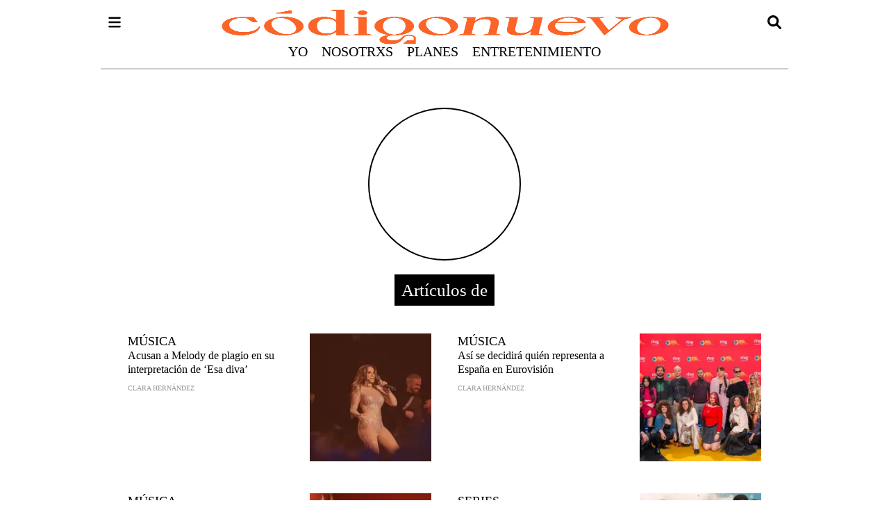

--- FILE ---
content_type: text/html
request_url: http://www.codigonuevo.com/firma/-/meta/clara-hernandez
body_size: 10887
content:
  <!doctype html>  <html class="ltr" dir="ltr" lang="es-ES"> <head> <meta content="text/html; charset=UTF-8" http-equiv="content-type"> <title>Clara Hernández</title> <link rel="shortcut icon" href="https://www.codigonuevo.com/base-portlet/webrsrc/ctxvar/12199550-9851-499d-afde-0432f7691a8a.png"> <style amp-custom> .mln_uppercase_mln
		{
			text-transform:uppercase
		}
		
		.mln_small-caps_mln
		{
			font-variant:small-caps
		}
		</style> <meta name="keywords" content="clara hernández"> <meta name="description" content="Clara Hernández"> <meta property="og:type" content="Article"> <meta property="og:title" content="Clara Hernández"> <meta property="og:description" content="Clara Hernández"> <meta property="og:image" content="https://www.codigonuevo.com/news-portlet/getogimage/91531a7e-ccab-4796-a8ee-9714c625879c.png"> <meta property="og:url" content="https://www.codigonuevo.com/firma/-/meta/clara-hernandez"> <meta property="og:site_name" content="www.codigonuevo.com"> <link rel="canonical" href="https://www.codigonuevo.com/firma/-/meta/clara-hernandez"> <link rel="preload" href="https://www.codigonuevo.com/base-portlet/webrsrc/theme/7809ccd1a059e058c711b70861e867dd.css" as="style"> <link rel="preload" href="https://trafico.prensaiberica.es/cmp/min/prensaiberica-es.js" as="script"> <link rel="preload" href="https://www.codigonuevo.com/base-portlet/webrsrc/theme/d1187f0448d6de49beb7261eb69ae5e1.css" as="style"> <link rel="preload" href="https://www.codigonuevo.com/base-portlet/webrsrc/theme/87b063a3f5a1868375a2c0ec48cf7210.css" as="style"> <meta name="viewport" content="width=device-width"> <link href="https://www.codigonuevo.com/base-portlet/webrsrc/theme/40b4b2bedd0c4c064c3fa42c46a4e805.css" rel="stylesheet" type="text/css"> <link href="https://www.codigonuevo.com/base-portlet/webrsrc/theme/7809ccd1a059e058c711b70861e867dd.css" rel="stylesheet" type="text/css"> <link href="https://www.codigonuevo.com/base-portlet/webrsrc/theme/d1187f0448d6de49beb7261eb69ae5e1.css" rel="stylesheet" type="text/css"> <link href="https://www.codigonuevo.com/base-portlet/webrsrc/theme/031536377dc7a7714478b3449421e254.css" rel="stylesheet" type="text/css"> <link href="https://www.codigonuevo.com/base-portlet/webrsrc/theme/87b063a3f5a1868375a2c0ec48cf7210.css" rel="stylesheet" type="text/css"> <link href="https://www.codigonuevo.com/base-portlet/webrsrc/theme/e6149c2e013740e2a4084d860827fc5f.css" rel="stylesheet" type="text/css"> <script type="text/javascript" src="/base-portlet/webrsrc/878d146e07b6f7707aa39255f83ae417.js"></script> <script type="text/javascript">/*<![CDATA[*/var ITER=ITER||{};ITER.CONTEXT=ITER.CONTEXT||{};ITER.CONTEXT.sections=[];ITER.CONTEXT.isArticlePage=function(){return false};ITER.CONTEXT.articleId="";ITER.CONTEXT.contextIs=function(a){return a==="MetadataPage"};ITER.HOOK=ITER.HOOK||{};ITER.HOOK.onDisqusNewComment=function(a){};ITER.RESOURCE=ITER.RESOURCE||{};ITER.RESOURCE.Deferred=function(){var b;var a;var c=new Promise(function(e,d){b=e;a=d});c.resolve=b;c.reject=a;return c};ITER.RESOURCE.onLoad=ITER.RESOURCE.onLoad||[];ITER.RESOURCE.onInit=ITER.RESOURCE.onInit||[];ITER.RESOURCE.onLoad["util-http"]=new ITER.RESOURCE.Deferred();ITER.RESOURCE.onLoad["util-url"]=new ITER.RESOURCE.Deferred();ITER.RESOURCE.onLoad["util-cookie"]=new ITER.RESOURCE.Deferred();ITER.RESOURCE.onLoad["util-event"]=new ITER.RESOURCE.Deferred();ITER.RESOURCE.onLoad["util-message"]=new ITER.RESOURCE.Deferred();ITER.RESOURCE.onLoad.statistics=new ITER.RESOURCE.Deferred();ITER.RESOURCE.onLoad.reading=new ITER.RESOURCE.Deferred();ITER.RESOURCE.onLoad.konami=new ITER.RESOURCE.Deferred();ITER.RESOURCE.onLoad.adblock=new ITER.RESOURCE.Deferred();ITER.RESOURCE.onLoad.captcha=new ITER.RESOURCE.Deferred();ITER.RESOURCE.onLoad["iter-ui-tabs"]=new ITER.RESOURCE.Deferred();ITER.RESOURCE.onLoad["autocomplete-js"]=new ITER.RESOURCE.Deferred();ITER.RESOURCE.onLoad.form=new ITER.RESOURCE.Deferred();ITER.RESOURCE.onLoad["teaser-date"]=new ITER.RESOURCE.Deferred();ITER.RESOURCE.onLoad["search-date"]=new ITER.RESOURCE.Deferred();ITER.RESOURCE.onLoad.unregister=new ITER.RESOURCE.Deferred();ITER.RESOURCE.onLoad.recommendations=new ITER.RESOURCE.Deferred();ITER.RESOURCE.onLoad.surveys=new ITER.RESOURCE.Deferred();ITER.RESOURCE.onLoad["embed-article"]=new ITER.RESOURCE.Deferred();ITER.RESOURCE.CUSTOM=ITER.RESOURCE.CUSTOM||{};ITER.USER=ITER.USER||{};ITER.USER.id="";/*]]>*/</script> <script type="text/javascript" src="/html/js/iter-libraries/iter-util-url.js?v=4.0.244.4" defer onload="ITER.RESOURCE.onLoad['util-url'].resolve(true)"></script> <script type="text/javascript" src="/html/js/iter-libraries/iter-util-cookie.js?v=4.0.244.4" defer onload="ITER.RESOURCE.onLoad['util-cookie'].resolve(true)"></script> <script type="text/javascript" src="/html/js/iter-libraries/iter-konami.js?v=4.0.244.4" defer onload="ITER.RESOURCE.onLoad['konami'].resolve(true)"></script> <script type="text/javascript" src="/html/js/iter-libraries/iter-util-http.js?v=4.0.244.4" defer onload="ITER.RESOURCE.onLoad['util-http'].resolve(true)"></script> <script type="text/javascript" src="/html/js/iter-libraries/iter-statistics.js?v=4.0.244.4" defer onload="ITER.RESOURCE.onLoad['statistics'].resolve(true)"></script> <script type="text/javascript" src="/html/js/iter-libraries/iter-util-message.js?v=4.0.244.4" defer onload="ITER.RESOURCE.onLoad['util-message'].resolve(true)"></script> <script>/*<![CDATA[*/jQryIter.u="";/*]]>*/</script> <script type="text/javascript">/*<![CDATA[*/(function(a){a.contextSections=function(){return[]};a.contextIsArticlePage=function(){return false};a.articleId=function(){return""};a.contextIs=function(b){if(b=="HomePage"){return false}else{if(b=="ArticlePage"){return false}else{if(b=="SearchPage"){return false}else{if(b=="SectionPage"){return false}else{if(b=="MetadataPage"){return true}}}}}}})(jQryIter);/*]]>*/</script> <script type="text/javascript">/*<![CDATA[*/jQryIter.ajax({url:"https://trafico.prensaiberica.es/cmp/min/prensaiberica-es.js",dataType:"script",cache:true,});/*]]>*/</script> <script type="text/javascript">/*<![CDATA[*/window.cmp_config={nameTxt:"Zaprix Project S.L."};/*]]>*/</script> <script type="text/javascript" src="https://www.codigonuevo.com/base-portlet/webrsrc/theme/a0923e154a31d91039a65de7bf82b0a0.js"></script> </head> <body class=" controls-visible signed-out public-page"> <script type="text/javascript">/*<![CDATA[*/jQryIter(document).on("click",".ui-accordion-header",function(){jQryIter(window).resize()});/*]]>*/</script> <div class="iter-page-frame"> <header class="iter-header-wrapper" id="iter-header-wrapper">  <div class="portlet-boundary portlet-static-end portlet-nested-portlets header_main"> <div id="main-content" class="content ly-especial" role="main"> <div id="col-100-nested" class="col-100-nested"> <div class="container"> <div class="row top"> <div class="col-100-nested col-xs-12 portlet-column nopadding" id="col-100-nested"> <div id="" class="portlet-boundary portlet-static-end velocitycontainer-portlet logo"> <div class="logo_header"> <a href="/"> <img width="230" height="56" alt="Código Nuevo" src="https://www.codigonuevo.com/base-portlet/webrsrc/ctxvar/d7bb2939-564f-4c09-b362-ca4a4caaf52b.png" onerror="this.onerror=null; this.src='https://www.codigonuevo.com/base-portlet/webrsrc/ctxvar/d7bb2939-564f-4c09-b362-ca4a4caaf52b.png'"></a> </div> </div> <div id="1315266581" class="portlet-boundary portlet-static-end advanced-search-portlet search_b"> <span class="iter-field iter-field-text"> <span class="iter-field-content"> <span class="iter-field-element"> <input id="_1315266581_keywords" type="text" value="" name="keywords" inlinefield="true" class="iter-field-input iter-field-input-text" onkeydown="javascript:_1315266581_onKeyEnterSearch(event)" placeholder=""> </span> </span> </span> <span class="iter-button iter-button-submit"> <span class="iter-button-content"> <input id="_1315266581_search" type="submit" name="search" value="" class="iter-button-input iter-button-input-submit" onclick="javascript:_1315266581_onClickSearch()"> </span> </span> <script type="text/javascript">/*<![CDATA[*/function _1315266581_cleanKeywords(i){var j="";var h="";for(var f=0;f<i.length;f++){var g=i[f];if(!(g=="/"||g=="\\"||g=="~"||g=="!"||g=="("||g==")")){h+=g}else{h+=" "}}h=encodeURIComponent(h);for(var f=0;f<h.length;f++){var g=h[f];if(g=="'"){j+="%27"}else{j+=g}}return j}function _1315266581_onClickSearch(){var e=_1315266581_cleanKeywords(jQryIter("#_1315266581_keywords").val());if(e.length>0){var d="/resultados-de-busqueda/-/search/";var f="/false/false/19840119/20260119/date/true/true/0/0/meta/0/0/0/1";window.location.href=d+e+f}}function _1315266581_onKeyEnterSearch(b){if(b.keyCode==13){_1315266581_onClickSearch()}};/*]]>*/</script> </div> <div id="" class="portlet-boundary portlet-static-end htmlcontainer-portlet menu"> <div> <div class="icon_menu" onclick="mostrarMenu();"></div> </div> </div> <div id="" class="portlet-boundary portlet-static-end htmlcontainer-portlet icon_search"> <div> <div class="icon" onclick="mostrarSearch();"></div> </div> </div> <div id="57857159" class="portlet-boundary portlet-static-end menu-portlet menu_logo"> <div id="menu_57857159" class="menu_secc "> <div class="nav-dropdown nav noSubNav"> <ul class="parent-nav lst cf"> <li class="lst-item tabnav  sect-54 sect-c7ea2703795d447c7d8c66d83adf1f16"> <a href="/yo" class="tab-item lnk" title="Yo"> <span class="iconBefore"></span> <strong class="sectionName">Yo</strong> <span class="iconAfter"></span> </a> </li> <li class="lst-item tabnav  sect-63 sect-629cc3e879a998429ac4d59fa7459b41"> <a href="/nosotrxs" class="tab-item lnk" title="Nosotrxs"> <span class="iconBefore"></span> <strong class="sectionName">Nosotrxs</strong> <span class="iconAfter"></span> </a> </li> <li class="lst-item tabnav  sect-72 sect-02378f26061c27fef0dc131edd4a956c"> <a href="/planes" class="tab-item lnk" title="Planes"> <span class="iconBefore"></span> <strong class="sectionName">Planes</strong> <span class="iconAfter"></span> </a> </li> <li class="lst-item tabnav  sect-41 sect-90821cab2ce32f2799928b86a24959c7"> <a href="/entretenimiento" class="tab-item lnk" title="Entretenimiento"> <span class="iconBefore"></span> <strong class="sectionName">Entretenimiento</strong> <span class="iconAfter"></span> </a> </li> </ul> </div> </div> </div> </div> </div> </div> </div> </div> </div> <div class="portlet-boundary portlet-static-end portlet-nested-portlets menu_header"> <div id="col-100" class="col-100 container"> <div class="row top"> <div class="layout col-100-top-one-col col-xs-12 portlet-column nopadding" id="col-100-top-one-col"> <div id="" class="portlet-boundary portlet-static-end htmlcontainer-portlet close_menu"> <div> <div class="icon_close" onclick="mostrarMenu();"></div> </div> </div> <div id="3320260348" class="portlet-boundary portlet-static-end menu-portlet menu_1"> <div id="menu_3320260348" class="menu_secc_unfolded mega_menu simple vertical"> <div class="nav-dropdown nav noSubNav"> <ul class="parent-nav lst cf"> <li class="lst-item tabnav  sect-54 sect-c7ea2703795d447c7d8c66d83adf1f16"> <div class="tab-grp"> <a href="/yo" class="tab-item lnk" title="Yo"> <span class="iconBefore"></span> <strong class="sectionName">Yo</strong> <span class="iconAfter"></span> </a> <span class="hasChildsIcon"></span> <div class="child-nav cf"> <ul class="lst-std lst level-2"> <div class="lst-items"> <li class="lst-item   sect-55 sect-a523a6fa3a520f46aa79fada35d4289e"> <a href="/yo/mente" class=" lnk" title="Mente"> <span class="iconBefore"></span> <span class="sectionName">Mente</span> <span class="iconAfter"></span> </a> </li> <li class="lst-item   sect-56 sect-273cbb1d69ee49ae33bf9a4f15e56ddd"> <a href="/yo/cuerpo" class=" lnk" title="Cuerpo"> <span class="iconBefore"></span> <span class="sectionName">Cuerpo</span> <span class="iconAfter"></span> </a> </li> <li class="lst-item   sect-57 sect-e0cf7d4fc5c89765b0976cd8d70c2b33"> <a href="/yo/moda" class=" lnk" title="Moda"> <span class="iconBefore"></span> <span class="sectionName">Moda</span> <span class="iconAfter"></span> </a> </li> <li class="lst-item   sect-58 sect-fa8ff4aee80db180b29ba4cb396284a6"> <a href="/yo/belleza" class=" lnk" title="Belleza"> <span class="iconBefore"></span> <span class="sectionName">Belleza</span> <span class="iconAfter"></span> </a> </li> <li class="lst-item   sect-59 sect-a647c63530c62fa07e776ca42f5de295"> <a href="/yo/identidad" class=" lnk" title="Identidad"> <span class="iconBefore"></span> <span class="sectionName">Identidad</span> <span class="iconAfter"></span> </a> </li> <li class="lst-item   sect-60 sect-fbd681195cccfacd795d524b0893fa1b"> <a href="/yo/salud" class=" lnk" title="Salud"> <span class="iconBefore"></span> <span class="sectionName">Salud</span> <span class="iconAfter"></span> </a> </li> <li class="lst-item   sect-61 sect-89da690935f1aed72f1bf18c663a3dba"> <a href="/yo/dinero" class=" lnk" title="Dinero"> <span class="iconBefore"></span> <span class="sectionName">Dinero</span> <span class="iconAfter"></span> </a> </li> <li class="lst-item   sect-62 sect-100727abfe214c8eb7ffd901f79b328d"> <a href="/yo/trabajo" class=" lnk" title="Trabajo"> <span class="iconBefore"></span> <span class="sectionName">Trabajo</span> <span class="iconAfter"></span> </a> </li> <li class="lst-item   sect-1378 sect-bab1741bae586a45073d5d1dc4a9e540"> <a href="/yo/opinion" class=" lnk" title="Opinión"> <span class="iconBefore"></span> <span class="sectionName">Opinión</span> <span class="iconAfter"></span> </a> </li> </div> </ul> </div> </div> </li> <li class="lst-item tabnav  sect-63 sect-629cc3e879a998429ac4d59fa7459b41"> <div class="tab-grp"> <a href="/nosotrxs" class="tab-item lnk" title="Nosotrxs"> <span class="iconBefore"></span> <strong class="sectionName">Nosotrxs</strong> <span class="iconAfter"></span> </a> <span class="hasChildsIcon"></span> <div class="child-nav cf"> <ul class="lst-std lst level-2"> <div class="lst-items"> <li class="lst-item   sect-64 sect-81696d0b471e0531e33cfe3e07100b92"> <a href="/nosotrxs/relaciones" class=" lnk" title="Relaciones"> <span class="iconBefore"></span> <span class="sectionName">Relaciones</span> <span class="iconAfter"></span> </a> </li> <li class="lst-item   sect-65 sect-e542ce054e009f8fc59c5ac02d60147b"> <a href="/nosotrxs/sexo" class=" lnk" title="Sexo"> <span class="iconBefore"></span> <span class="sectionName">Sexo</span> <span class="iconAfter"></span> </a> </li> <li class="lst-item   sect-66 sect-b85d6390c5c3ed5fa6da91fb903126ff"> <a href="/nosotrxs/social" class=" lnk" title="Social"> <span class="iconBefore"></span> <span class="sectionName">Social</span> <span class="iconAfter"></span> </a> </li> <li class="lst-item   sect-67 sect-fe7293c0f3ce82369efa60d3727bfd9d"> <a href="/nosotrxs/feminismo" class=" lnk" title="Feminismo"> <span class="iconBefore"></span> <span class="sectionName">Feminismo</span> <span class="iconAfter"></span> </a> </li> <li class="lst-item   sect-68 sect-45d02affb085a144f48d54569ec1fd32"> <a href="/nosotrxs/lgtbi" class=" lnk" title="LGTBI"> <span class="iconBefore"></span> <span class="sectionName">LGTBI</span> <span class="iconAfter"></span> </a> </li> <li class="lst-item   sect-69 sect-50e6a0b971cb4d0f57d14b21be3b4e1e"> <a href="/nosotrxs/familia" class=" lnk" title="Familia"> <span class="iconBefore"></span> <span class="sectionName">Familia</span> <span class="iconAfter"></span> </a> </li> <li class="lst-item   sect-70 sect-450df4b64346b80052f3ab56f3a7b004"> <a href="/nosotrxs/sostenibilidad" class=" lnk" title="Sostenibilidad"> <span class="iconBefore"></span> <span class="sectionName">Sostenibilidad</span> <span class="iconAfter"></span> </a> </li> <li class="lst-item   sect-71 sect-bc725e50a1325816f7837f5e5e8bfdd1"> <a href="/nosotrxs/mascotas" class=" lnk" title="Mascotas"> <span class="iconBefore"></span> <span class="sectionName">Mascotas</span> <span class="iconAfter"></span> </a> </li> </div> </ul> </div> </div> </li> <li class="lst-item tabnav  sect-72 sect-02378f26061c27fef0dc131edd4a956c"> <div class="tab-grp"> <a href="/planes" class="tab-item lnk" title="Planes"> <span class="iconBefore"></span> <strong class="sectionName">Planes</strong> <span class="iconAfter"></span> </a> <span class="hasChildsIcon"></span> <div class="child-nav cf"> <ul class="lst-std lst level-2"> <div class="lst-items"> <li class="lst-item   sect-74 sect-6fab2515c6de381a35f860d805fc38d6"> <a href="/planes/trending" class=" lnk" title="Trending"> <span class="iconBefore"></span> <span class="sectionName">Trending</span> <span class="iconAfter"></span> </a> </li> <li class="lst-item   sect-75 sect-01dc88e34f9fd864104c3fe794cd00e7"> <a href="/planes/comida" class=" lnk" title="Comida"> <span class="iconBefore"></span> <span class="sectionName">Comida</span> <span class="iconAfter"></span> </a> </li> <li class="lst-item   sect-76 sect-7c050f19c9cb04e1f2317d3e229ffb25"> <a href="/planes/viajar" class=" lnk" title="Viajar"> <span class="iconBefore"></span> <span class="sectionName">Viajar</span> <span class="iconAfter"></span> </a> </li> <li class="lst-item   sect-77 sect-07eb5603ee7dcdb5f53e850eabdf0338"> <a href="/planes/fiestas" class=" lnk" title="Fiestas"> <span class="iconBefore"></span> <span class="sectionName">Fiestas</span> <span class="iconAfter"></span> </a> </li> <li class="lst-item   sect-78 sect-967b4417259f3122c8d0519218d61da0"> <a href="/planes/social-media" class=" lnk" title="Social media"> <span class="iconBefore"></span> <span class="sectionName">Social media</span> <span class="iconAfter"></span> </a> </li> <li class="lst-item   sect-79 sect-1fa12586243893161105a78c9d976292"> <a href="/planes/tecnologia" class=" lnk" title="Tecnología"> <span class="iconBefore"></span> <span class="sectionName">Tecnología</span> <span class="iconAfter"></span> </a> </li> <li class="lst-item   sect-1027 sect-1b3a54c50210772f48b40490f0f033db"> <a href="/planes/cultura" class=" lnk" title="Cultura"> <span class="iconBefore"></span> <span class="sectionName">Cultura</span> <span class="iconAfter"></span> </a> </li> </div> </ul> </div> </div> </li> <li class="lst-item tabnav  sect-41 sect-90821cab2ce32f2799928b86a24959c7"> <div class="tab-grp"> <a href="/entretenimiento" class="tab-item lnk" title="Entretenimiento"> <span class="iconBefore"></span> <strong class="sectionName">Entretenimiento</strong> <span class="iconAfter"></span> </a> <span class="hasChildsIcon"></span> <div class="child-nav cf"> <ul class="lst-std lst level-2"> <div class="lst-items"> <li class="lst-item   sect-43 sect-a8cb1e60dd1b158ef37c89c8e1021d0c"> <a href="/entretenimiento/series" class=" lnk" title="Series"> <span class="iconBefore"></span> <span class="sectionName">Series</span> <span class="iconAfter"></span> </a> </li> <li class="lst-item   sect-42 sect-6450842729b94729b0a1923bf97a66b7"> <a href="/entretenimiento/celebrities" class=" lnk" title="Celebrities"> <span class="iconBefore"></span> <span class="sectionName">Celebrities</span> <span class="iconAfter"></span> </a> </li> <li class="lst-item   sect-44 sect-0bda9ec59c2980241515e115397e0eb7"> <a href="/entretenimiento/musica" class=" lnk" title="Música"> <span class="iconBefore"></span> <span class="sectionName">Música</span> <span class="iconAfter"></span> </a> </li> <li class="lst-item   sect-45 sect-96f0c8f45b9a05f48a3f994e3485d05d"> <a href="/entretenimiento/cine" class=" lnk" title="Cine"> <span class="iconBefore"></span> <span class="sectionName">Cine</span> <span class="iconAfter"></span> </a> </li> <li class="lst-item   sect-46 sect-6dd32268f97c2d66fbf0ffc1db79381a"> <a href="/entretenimiento/gaming" class=" lnk" title="Gaming"> <span class="iconBefore"></span> <span class="sectionName">Gaming</span> <span class="iconAfter"></span> </a> </li> <li class="lst-item   sect-47 sect-a2f961e45b02301bf7d72bd76bd042b9"> <a href="/entretenimiento/libros" class=" lnk" title="Libros"> <span class="iconBefore"></span> <span class="sectionName">Libros</span> <span class="iconAfter"></span> </a> </li> <li class="lst-item   sect-48 sect-1c8194b0411640639dfb8d179623cff6"> <a href="/entretenimiento/arte" class=" lnk" title="Arte"> <span class="iconBefore"></span> <span class="sectionName">Arte</span> <span class="iconAfter"></span> </a> </li> <li class="lst-item   sect-49 sect-e6366f721c3e92581838fefd24e6304c"> <a href="/entretenimiento/ciencia" class=" lnk" title="Ciencia"> <span class="iconBefore"></span> <span class="sectionName">Ciencia</span> <span class="iconAfter"></span> </a> </li> <li class="lst-item   sect-1753 sect-49d385155c1705a8b6d233470e3d44e6"> <a href="/entretenimiento/mucho-texto" class=" lnk" title="Mucho Texto"> <span class="iconBefore"></span> <span class="sectionName">Mucho Texto</span> <span class="iconAfter"></span> </a> </li> <li class="lst-item   sect-1824 sect-cfb0e83247492ad5ae5595cf672f7c84"> <a href="/entretenimiento/retratadas" class=" lnk" title="Retratadas"> <span class="iconBefore"></span> <span class="sectionName">Retratadas</span> <span class="iconAfter"></span> </a> </li> </div> </ul> </div> </div> </li> </ul> </div> </div> </div> <div id="" class="portlet-boundary portlet-static-end htmlcontainer-portlet icons_rrss"> <div> <ul> <li><a label="tiktok" href="https://tiktok.com/@codigonuevo/" target="_blank"> <div class="icon_rsss icon_tiktok"></div></a></li> <li><a label="instagram" href="https://www.instagram.com/codigonuevo/?hl=es" target="_blank"> <div class="icon_rsss icon_instagram"></div></a></li> <li><a label="youtube" href="https://www.youtube.com/channel/UCSqYjOWkCPVtZY8XubFZdDA" target="_blank"> <div class="icon_rsss icon_youtube"></div></a></li> <li><a label="twitter" href="https://twitter.com/codigonuevo/" target="_blank"> <div class="icon_rsss icon_twitter"></div></a></li> </ul> </div> </div> <div id="1132846710" class="portlet-boundary portlet-static-end menu-portlet menu_2"> <div id="menu_1132846710" class="menu_secc "> <div class="nav-dropdown nav noSubNav"> <ul class="parent-nav lst cf"> <li class="lst-item tabnav  sect-33 sect-2df08866126b5fa53c17f1070be58a27"> <a href="/sobre-nosotros" class="tab-item lnk" title="Nosotros"> <span class="iconBefore"></span> <span class="sectionName">Nosotros</span> <span class="iconAfter"></span> </a> </li> <li class="lst-item tabnav  sect-1488 sect-5274c0ff25d6a1027543c0f02b5bcef6"> <a href="https://empleo.prensaiberica.es/pages/codigo-nuevo" rel="nofollow noopener noreferrer" class="tab-item lnk" target="_blank" title="Empleo"> <span class="iconBefore"></span> <span class="sectionName">Empleo</span> <span class="iconAfter"></span> </a> </li> <li class="lst-item tabnav  sect-34 sect-c3d767e6577a39bd833910973731787f"> <a href="/aviso-legal" class="tab-item lnk" title="Aviso legal"> <span class="iconBefore"></span> <span class="sectionName">Aviso legal</span> <span class="iconAfter"></span> </a> </li> <li class="lst-item tabnav  sect-361 sect-3b85dd13be6f0d001f780350c560e352"> <a href="javascript:Didomi.preferences.show();" rel="nofollow" class="tab-item lnk" title="Privacidad"> <span class="iconBefore"></span> <span class="sectionName">Privacidad</span> <span class="iconAfter"></span> </a> </li> <li class="lst-item tabnav  sect-35 sect-d83fca2560f9bae818c989bddbabbd50"> <a href="/contacto" class="tab-item lnk" title="Contacto"> <span class="iconBefore"></span> <span class="sectionName">Contacto</span> <span class="iconAfter"></span> </a> </li> <li class="lst-item tabnav  sect-1814 sect-9f5ed307d54640cb5e8a70ab586166dd"> <a href="https://www.prensaiberica.es/canal-de-denuncias" rel="nofollow noopener noreferrer" class="tab-item lnk" target="_blank" title="Canal de denuncias"> <span class="iconBefore"></span> <span class="sectionName">Canal de denuncias</span> <span class="iconAfter"></span> </a> </li> </ul> </div> </div> </div> </div> </div> </div> </div> </header> <div class="iter-content-wrapper iter-droppable-zone" id="iter-content-wrapper"> <div id="main-content" class="content ly-especial" role="main"> <div id="col-100-nested" class="col-100-nested"> <div class="container"> <div class="row top"> <div class="col-100-nested col-xs-12 portlet-column nopadding" id="col-100-nested"> <div id="" class="portlet-boundary portlet-static-end velocitycontainer-portlet ficha_firma"> <div class="header-autor"> <div class="nombre-autor"> <h1></h1> </div> <div class="subhedline-autor"> </div> <div class="imagen-autor"> <img src="" width="130" height="130"> </div> <div class="descripcion-autor"> </div> <div class="direccion-autor"> <a href="mailto:"></a> </div> </div> <div class="cintillo_autor"> Artículos de 
          </div> <script type="application/ld+json"> { 
 "@context": "https://schema.org",
 "@type": "Person",
 "name": "",
 "image": {
 "@type": "ImageObject",
 "url": "$aboutAuthor.getImageURL('Image', '0', 'crop130x130')"
 },
 "jobTitle": "",
 "sameAs": ["$Direccion"],
 "description": ""
}
</script> <script type="text/javascript">/*<![CDATA[*/if(isMobileEnvironment){var m_ads="cpm_m|cpm_r_dcha|cpm_mb|cpm_r_dchab|cpm_mf"}else{var m_ads="cpm_si|cpm_sd|cpm_m|cpm_r_dcha|cpm_mb|cpm_r_dchab"}window.dataLayer=window.dataLayer||[];window.dataLayer.push({event:"pageview",ads:{enabled:undefined,positions:m_ads},campaign:{medium:undefined,name:undefined,source:undefined},content:{access:"abierto",branded:undefined,category:"vida-y-estilo",date:{modification:undefined,publication:undefined,publication_short:undefined},front:"1",id:undefined,local:{city:undefined,province:undefined,region:undefined},local_is:"0",multimedia:undefined,origin:"gzp",person:{author:undefined,editor:undefined,signin:undefined},place:undefined,pretitle:undefined,read:{time:undefined},related:undefined,search:undefined,section:{level_1:"codigo nuevo",level_2:"autor",level_3:normalize_str_data("$nameAuthor")},social:undefined,tag:undefined,type:{cms:"portada autor"},words:undefined},page:{h1:"Código Nuevo | La información que te conecta con el mundo",notifications:undefined,referrer:undefined,response:"200",view_id:Math.floor(Date.now()/1000),title:"Código Nuevo | La información que te conecta con el mundo",url:{complete:"https://www.codigonuevo.com/",domain:"codigonuevo.com",hostname:"www.codigonuevo.com",parameters:undefined,path:undefined}},product:{platform:"web"},video:{author:undefined,origin:undefined,title:undefined,type:undefined}});/*]]>*/</script> <script type="text/javascript">/*<![CDATA[*/$(document).ready(function(){document.title=document.title+" | Últimas noticias de "+document.title+" | Código Nuevo";$("meta[name='description']").attr("content","Noticias de "+document.title+". Toda la actualidad y últimas noticias de "+document.title+" con Código Nuevo")});/*]]>*/</script> </div> <div id="1951906286" class="portlet-boundary portlet-static-end teaser-viewer-portlet e_004_002 firmas"> <div id="_1951906286_teaser_paged"> <div id="_1951906286_loadingDiv"></div> <div class="paged noticias" id="_1951906286_myCarrusel" style="display: none;"> <article class=" article element  full-access norestricted" iteridart="KX2055419"> <div class="IMG_INF1_TIT_INF2_LATERAL_cn odd n1  $templateClass"> <div class="media_block"> <div class="multimedia"> <div class="multimediaIconMacroWrapper"> <picture> <a href="/entretenimiento/musica/acusan-a-melody-de-plagio-en-su-interpretacion-de-esa-diva-KX2055419" class="cutlineShow" title="Acusan a Melody de plagio en su interpretación de ‘Esa diva’">  <div frame="crop200x210" style="position: relative; width: 100%; padding-top: 105.00%;"> <img itercontenttypein="TeaserImage" itercontenttypeout="TeaserImage" src="//www.codigonuevo.com/binrepository/332x210/56c0/200d210/none/2283274/GLTR/cn-articulo-musica-melody-250205-web_335-77273453_20250206085550.png" srcset="//www.codigonuevo.com/binrepository/332x210/56c0/200d210/none/2283274/GLTR/cn-articulo-musica-melody-250205-web_335-77273453_20250206085550.png 200w" width="200" height="210" style="bottom: 0; left: 0; top: 0; right: 0;
height: auto; width: auto;
max-height: 100%; max-width: 100%;
display: block; position: absolute; margin: auto;" iterimgid="335-77273453" sizes="100vw" alt="Acusan a Melody de plagio en su interpretación de ‘Esa diva’" title="Acusan a Melody de plagio en su interpretación de ‘Esa diva’"> </div> <span class="   "></span></a> </picture> </div> </div> </div> <div class="text_block"> <div class="article-section"> <a class="section" href="/entretenimiento/musica" title="Música">Música</a> </div> <div class="headline"> <h2><a href="/entretenimiento/musica/acusan-a-melody-de-plagio-en-su-interpretacion-de-esa-diva-KX2055419" title="Acusan a Melody de plagio en su interpretación de ‘Esa diva’">Acusan a Melody de plagio en su interpretación de ‘Esa diva’</a></h2> </div> <div class="inf2"> <a href="/firma/-/meta/clara-hernandez" title="Clara Hernández">Clara Hernández</a> </div> </div> </div> </article> <article class=" article element  full-access norestricted" iteridart="IB2047381"> <div class="IMG_INF1_TIT_INF2_LATERAL_cn even n2  $templateClass"> <div class="media_block"> <div class="multimedia"> <div class="multimediaIconMacroWrapper"> <picture> <a href="/entretenimiento/musica/quien-es-el-jurado-del-benidorm-fest-asi-se-decidira-quien-representa-a-espana-en-eurovision-IB2047381" class="cutlineShow" title="¿Quién es el jurado del Benidorm Fest? Así se decidirá quién representa a España en Eurovisión">  <div frame="crop200x210" style="position: relative; width: 100%; padding-top: 105.00%;"> <img itercontenttypein="TeaserImage" itercontenttypeout="TeaserImage" src="//www.codigonuevo.com/binrepository/331x210/66c0/200d210/none/2283274/ESTR/cn-articulo-musica-benidormfest-2501_335-76773914_20250127152609.png" srcset="//www.codigonuevo.com/binrepository/331x210/66c0/200d210/none/2283274/ESTR/cn-articulo-musica-benidormfest-2501_335-76773914_20250127152609.png 200w" width="200" height="210" style="bottom: 0; left: 0; top: 0; right: 0;
height: auto; width: auto;
max-height: 100%; max-width: 100%;
display: block; position: absolute; margin: auto;" iterimgid="335-76773914" sizes="100vw" alt="¿Quién es el jurado del Benidorm Fest? Así se decidirá quién representa a España en Eurovisión" title="¿Quién es el jurado del Benidorm Fest? Así se decidirá quién representa a España en Eurovisión"> </div> <span class="   "></span></a> </picture> </div> </div> </div> <div class="text_block"> <div class="article-section"> <a class="section" href="/entretenimiento/musica" title="Música">Música</a> </div> <div class="headline"> <h2><a href="/entretenimiento/musica/quien-es-el-jurado-del-benidorm-fest-asi-se-decidira-quien-representa-a-espana-en-eurovision-IB2047381" title="¿Quién es el jurado del Benidorm Fest? Así se decidirá quién representa a España en Eurovisión">Así se decidirá quién representa a España en Eurovisión</a></h2> </div> <div class="inf2"> <a href="/firma/-/meta/clara-hernandez" title="Clara Hernández">Clara Hernández</a> </div> </div> </div> </article> <article class=" article element  full-access norestricted" iteridart="GK1851484"> <div class="IMG_INF1_TIT_INF2_LATERAL_cn odd n3  $templateClass"> <div class="media_block"> <div class="multimedia"> <div class="multimediaIconMacroWrapper"> <picture> <a href="/entretenimiento/musica/estas-son-las-canciones-oficiales-del-verano-2024-segun-spotify-GK1851484" class="cutlineShow" title="Estas son las canciones ‘oficiales’ del verano 2024, según Spotify">  <div frame="crop200x210" style="position: relative; width: 100%; padding-top: 105.00%;"> <img itercontenttypein="TeaserImage" itercontenttypeout="TeaserImage" src="//www.codigonuevo.com/binrepository/332x210/27c0/200d210/none/2283274/HNTT/cn-articulo-entretenimiento-cancione_335-68535842_20240730085650.jpg" srcset="//www.codigonuevo.com/binrepository/332x210/27c0/200d210/none/2283274/HNTT/cn-articulo-entretenimiento-cancione_335-68535842_20240730085650.jpg 200w" width="200" height="210" style="bottom: 0; left: 0; top: 0; right: 0;
height: auto; width: auto;
max-height: 100%; max-width: 100%;
display: block; position: absolute; margin: auto;" iterimgid="335-68535842" sizes="100vw" alt="Estas son las canciones ‘oficiales’ del verano 2024, según Spotify" title="Estas son las canciones ‘oficiales’ del verano 2024, según Spotify"> </div> <span class="   "></span></a> </picture> </div> </div> </div> <div class="text_block"> <div class="article-section"> <a class="section" href="/entretenimiento/musica" title="Música">Música</a> </div> <div class="headline"> <h2><a href="/entretenimiento/musica/estas-son-las-canciones-oficiales-del-verano-2024-segun-spotify-GK1851484" title="Estas son las canciones ‘oficiales’ del verano 2024, según Spotify">Estas son las canciones ‘oficiales’ del verano 2024</a></h2> </div> <div class="inf2"> <a href="/firma/-/meta/clara-hernandez" title="Clara Hernández">Clara Hernández</a> </div> </div> </div> </article> <article class=" article element  full-access norestricted" iteridart="EY1760240"> <div class="IMG_INF1_TIT_INF2_LATERAL_cn even n4  $templateClass"> <div class="media_block"> <div class="multimedia"> <div class="multimediaIconMacroWrapper"> <picture> <a href="/entretenimiento/series/por-que-fallout-no-es-una-serie-de-ciencia-ficcion-distopica-mas-EY1760240" class="cutlineShow" title="Por qué ‘Fallout’ no es una serie de ciencia ficción distópica más ">  <div frame="crop200x210" style="position: relative; width: 100%; padding-top: 105.00%;"> <img itercontenttypein="TeaserImage" itercontenttypeout="TeaserImage" src="//www.codigonuevo.com/binrepository/374x211/84c0/200d210/none/2283274/EVCE/captura-de-pantalla-2024-04-19-13411_335-63424240_20240419134148.jpg" srcset="//www.codigonuevo.com/binrepository/374x211/84c0/200d210/none/2283274/EVCE/captura-de-pantalla-2024-04-19-13411_335-63424240_20240419134148.jpg 200w" width="200" height="210" style="bottom: 0; left: 0; top: 0; right: 0;
height: auto; width: auto;
max-height: 100%; max-width: 100%;
display: block; position: absolute; margin: auto;" iterimgid="335-63424240" sizes="100vw" alt="Por qué ‘Fallout’ no es una serie de ciencia ficción distópica más" title="Por qué ‘Fallout’ no es una serie de ciencia ficción distópica más"> </div> <span class="   "></span></a> </picture> </div> </div> </div> <div class="text_block"> <div class="article-section"> <a class="section" href="/entretenimiento/series" title="Series">Series</a> </div> <div class="headline"> <h2><a href="/entretenimiento/series/por-que-fallout-no-es-una-serie-de-ciencia-ficcion-distopica-mas-EY1760240" title="Por qué ‘Fallout’ no es una serie de ciencia ficción distópica más ">Por qué ‘Fallout’ no es una serie de ciencia ficción distópica más </a></h2> </div> <div class="inf2"> <a href="/firma/-/meta/clara-hernandez" title="Clara Hernández">Clara Hernández</a> </div> </div> </div> </article> <article class=" article element  full-access norestricted" iteridart="MG1549385"> <div class="IMG_INF1_TIT_INF2_LATERAL_cn odd n5  $templateClass"> <div class="media_block"> <div class="multimedia"> <div class="multimediaIconMacroWrapper"> <picture> <a href="/entretenimiento/quien-es-rosa-peral-la-mujer-a-la-que-ursula-corbero-da-vida-en-la-serie-el-cuerpo-en-llamas-de-netflix-MG1549385" class="cutlineShow" title="¿Quién es Rosa Peral, la mujer a la que Úrsula Corberó da vida en la serie ‘El cuerpo en llamas’ de Netflix?">  <div frame="crop200x210" style="position: relative; width: 100%; padding-top: 105.00%;"> <img itercontenttypein="TeaserImage" itercontenttypeout="TeaserImage" src="//www.codigonuevo.com/binrepository/280x210/38c0/200d210/none/2283274/HCBR/f-elconfidencial-com-original-73f-26_335-52642969_20230907123010.jpg" srcset="//www.codigonuevo.com/binrepository/280x210/38c0/200d210/none/2283274/HCBR/f-elconfidencial-com-original-73f-26_335-52642969_20230907123010.jpg 200w" width="200" height="210" style="bottom: 0; left: 0; top: 0; right: 0;
height: auto; width: auto;
max-height: 100%; max-width: 100%;
display: block; position: absolute; margin: auto;" iterimgid="335-52642969" sizes="100vw" alt="¿Quién es Rosa Peral, la mujer a la que Úrsula Corberó da vida en la serie ‘El cuerpo en llamas’ de Netflix?" title="¿Quién es Rosa Peral, la mujer a la que Úrsula Corberó da vida en la serie ‘El cuerpo en llamas’ de Netflix?"> </div> <span class="   "></span></a> </picture> </div> </div> </div> <div class="text_block"> <div class="article-section"> <a class="section" href="/entretenimiento" title="Entretenimiento">Entretenimiento</a> </div> <div class="headline"> <h2><a href="/entretenimiento/quien-es-rosa-peral-la-mujer-a-la-que-ursula-corbero-da-vida-en-la-serie-el-cuerpo-en-llamas-de-netflix-MG1549385" title="¿Quién es Rosa Peral, la mujer a la que Úrsula Corberó da vida en la serie ‘El cuerpo en llamas’ de Netflix?">¿Quién es Rosa Peral, la mujer a la que Úrsula Corberó da vida en la serie ‘El cuerpo en llamas’ de Netflix?</a></h2> </div> <div class="inf2"> <a href="/firma/-/meta/clara-hernandez" title="Clara Hernández">Clara Hernández</a> </div> </div> </div> </article> </div> <script>/*<![CDATA[*/jQryIter("#_1951906286_mylistCarrousel").addClass("carrusel  vertical");jQryIter("#_1951906286_myCarrusel").addClass("carrusel-list");/*]]>*/</script> <script>/*<![CDATA[*/jQryIter("#_1951906286_mylistCarrousel").on("custom",function(f,b){jQryIter("#_1951906286_loadingDiv").addClass("loading-animation");var a;var h;var d=5;var e=10;var g=true;countPagination=Math.ceil(d/e);if(b<=1){a=1;h=e+1}else{if(((b-1)*e)<d){a=(b-1)*e+1}else{a=d-e+1;b=countPagination+1}if((a+e)<=d){h=a+e}else{h=(d+1)}}var c;if(""==""){c={portletItem:"",refPreferenceId:"teaserviewerportlet_WAR_newsportlet_INSTANCE_44bd0b4660d947749f031bb2d598cb65",portletId:"",contentId:"0",categoryIds:"48791165",date:"20260119120301",teasertotalcount:"5",firstItem:a,lastItem:h,globalFirstItem:"0",globalLastItem:"60",globalLastIndex:b,scopeGroupId:"2283274",companyId:"10132",languageId:"es_ES",plid:"2560562",sectionPlid:"0",secure:"true",userId:"10135",lifecycleRender:"true",pathFriendlyURLPublic:"/web",pathFriendlyURLPrivateUser:"/user",pathFriendlyURLPrivateGroup:"/group",serverName:"www.codigonuevo.com",cdnHost:"",pathImage:"https://www.codigonuevo.com/image",pathMain:"/c",pathContext:"",urlPortal:"https://www.codigonuevo.com",pathThemeImages:"https://www.codigonuevo.com/html/themes/iter_basic/images",serverPort:"80",scheme:"http",isMobileRequest:"0",includeCurrentContent:"false",activeUnrepeatable:"false",unrepeatableArticles:""}}else{c={portletItem:"",refPreferenceId:"teaserviewerportlet_WAR_newsportlet_INSTANCE_44bd0b4660d947749f031bb2d598cb65",portletId:"",contentId:"0",categoryIds:"48791165",date:"20260119120301",teasertotalcount:"5",firstItem:a,lastItem:h,globalFirstItem:"0",globalLastItem:"60",globalLastIndex:b,scopeGroupId:"2283274",companyId:"10132",languageId:"es_ES",plid:"2560562",sectionPlid:"0",secure:"true",userId:"10135",lifecycleRender:"true",pathFriendlyURLPublic:"/web",pathFriendlyURLPrivateUser:"/user",pathFriendlyURLPrivateGroup:"/group",serverName:"www.codigonuevo.com",cdnHost:"",pathImage:"https://www.codigonuevo.com/image",pathMain:"/c",pathContext:"",urlPortal:"https://www.codigonuevo.com",pathThemeImages:"https://www.codigonuevo.com/html/themes/iter_basic/images",serverPort:"80",scheme:"http",isMobileRequest:"0",includeCurrentContent:"false",filterBy:"",filterOpt:"",activeUnrepeatable:"false",unrepeatableArticles:""}}jQryIter.ajax({url:"/news-portlet/html/teaser-viewer-portlet/teaser_page.jsp",data:c,}).success(function(i){ITER.RESOURCE.onLoad["util-url"].then(function(){if(g){jQryIter("#_1951906286_myCarrusel").append(i)}else{jQryIter("#_1951906286_myCarrusel").html(i)}var l=jQryIter('div[id$="_teaser_paged"]').length>1?"_1951906286_p":"p";if(jQryIter("#_1951906286_mylistCarrousel").closest(".itr-sendspageview").length>0&&jQryIter("#_1951906286_mylistCarrousel").closest(".itr-reloadonpager").length==0&&ITER.UTIL.URL.getFragmentIdentifier(l)!=b){if(typeof MASStatsMgr!="undefined"){MASStatsMgr.sendPageView()}if(typeof ga!=="undefined"){ga("send","pageview",document.location.href)}}jQryIter("#_1951906286_loadingDiv").removeClass("loading-animation");var j=jQryIter("#_1951906286_myCarrusel").closest("div.portlet-boundary").attr("id")||"";var k=jQuery("#"+j);if(k.hasClass("_tc")){jQuery(document).trigger("teaserCompleteLoad",k.attr("id"))}_1951906286_loadedsuccess(a,h,b);if(!g){ITER.UTIL.URL.setFragmentIdentifier(l,b)}document.getElementById("_1951906286_myCarrusel").style.display="block"})})});var _1951906286_goToNavPage=function(){var a=jQryIter('div[id$="_teaser_paged"]').length>1?"_1951906286_p":"p";if(document.location.hash.indexOf("."+a+":")<0){document.getElementById("_1951906286_myCarrusel").style.display="block"}else{ITER.RESOURCE.onLoad["util-url"].then(function(){var b=parseInt(ITER.UTIL.URL.getFragmentIdentifier(a));var e=5;var f=10;var c=Math.ceil(e/f);var d=1;if(c<=10){if(c>=b){d=b}else{d=c}jQryIter("#_1951906286_myNavButtons li").eq(d-1).click()}else{if(b<=6){jQryIter("#_1951906286_myNavButtons li").eq(b-1).click()}else{var d=1;var g=1;if(b>6){if(c>b+4){g=b-5;d=6}else{g=c-9;if(b>c){d=10}else{d=c-b;d=10-d}}}jQryIter("#_1951906286_myNavButtons li").each(function(){jQryIter(this).attr("data-page",g);jQryIter(this).text(g);g++});jQryIter("#_1951906286_myNavButtons li").eq(d-1).click()}}})}};_1951906286_goToNavPage();/*]]>*/</script> </div> </div> </div> </div> </div> </div> </div> </div> <footer class="iter-footer-wrapper" id="iter-footer-wrapper">  <div id="" class="portlet-boundary portlet-static-end velocitycontainer-portlet logo_footer"> <a href="/"> <img width="285" height="87" alt="Código Nuevo" src="https://www.codigonuevo.com/base-portlet/webrsrc/ctxvar/31088d76-6c5d-4e4a-bb8d-10892a7c30c0.png" onerror="this.onerror=null; this.src='https://www.codigonuevo.com/base-portlet/webrsrc/ctxvar/31088d76-6c5d-4e4a-bb8d-10892a7c30c0.png'"></a> </div> <div id="1414585150" class="portlet-boundary portlet-static-end menu-portlet menu_secc"> <div id="menu_1414585150" class="menu_secc "> <div class="nav-dropdown nav noSubNav"> <ul class="parent-nav lst cf"> <li class="lst-item tabnav  sect-54 sect-c7ea2703795d447c7d8c66d83adf1f16"> <a href="/yo" class="tab-item lnk" title="Yo"> <span class="iconBefore"></span> <strong class="sectionName">Yo</strong> <span class="iconAfter"></span> </a> </li> <li class="lst-item tabnav  sect-63 sect-629cc3e879a998429ac4d59fa7459b41"> <a href="/nosotrxs" class="tab-item lnk" title="Nosotrxs"> <span class="iconBefore"></span> <strong class="sectionName">Nosotrxs</strong> <span class="iconAfter"></span> </a> </li> <li class="lst-item tabnav  sect-72 sect-02378f26061c27fef0dc131edd4a956c"> <a href="/planes" class="tab-item lnk" title="Planes"> <span class="iconBefore"></span> <strong class="sectionName">Planes</strong> <span class="iconAfter"></span> </a> </li> <li class="lst-item tabnav  sect-41 sect-90821cab2ce32f2799928b86a24959c7"> <a href="/entretenimiento" class="tab-item lnk" title="Entretenimiento"> <span class="iconBefore"></span> <strong class="sectionName">Entretenimiento</strong> <span class="iconAfter"></span> </a> </li> </ul> </div> </div> </div> <div id="" class="portlet-boundary portlet-static-end htmlcontainer-portlet icons_rrss"> <div> <ul> <li><a label="tiktok" href="https://tiktok.com/@codigonuevo/" target="_blank"> <div class="icon_rsss icon_tiktok"></div></a></li> <li><a label="instagram" href="https://www.instagram.com/codigonuevo/?hl=es" target="_blank"> <div class="icon_rsss icon_instagram"></div></a></li> <li><a label="youtube" href="https://www.youtube.com/channel/UCSqYjOWkCPVtZY8XubFZdDA" target="_blank"> <div class="icon_rsss icon_youtube"></div></a></li> <li><a label="twitter" href="https://twitter.com/codigonuevo/" target="_blank"> <div class="icon_rsss icon_twitter"></div></a></li> </ul> </div> </div> <div id="818478690" class="portlet-boundary portlet-static-end menu-portlet menu_legal"> <div id="menu_818478690" class="menu_secc "> <div class="nav-dropdown nav noSubNav"> <ul class="parent-nav lst cf"> <li class="lst-item tabnav  sect-33 sect-2df08866126b5fa53c17f1070be58a27"> <a href="/sobre-nosotros" class="tab-item lnk" title="Nosotros"> <span class="iconBefore"></span> <span class="sectionName">Nosotros</span> <span class="iconAfter"></span> </a> </li> <li class="lst-item tabnav  sect-1488 sect-5274c0ff25d6a1027543c0f02b5bcef6"> <a href="https://empleo.prensaiberica.es/pages/codigo-nuevo" rel="nofollow noopener noreferrer" class="tab-item lnk" target="_blank" title="Empleo"> <span class="iconBefore"></span> <span class="sectionName">Empleo</span> <span class="iconAfter"></span> </a> </li> <li class="lst-item tabnav  sect-34 sect-c3d767e6577a39bd833910973731787f"> <a href="/aviso-legal" class="tab-item lnk" title="Aviso legal"> <span class="iconBefore"></span> <span class="sectionName">Aviso legal</span> <span class="iconAfter"></span> </a> </li> <li class="lst-item tabnav  sect-361 sect-3b85dd13be6f0d001f780350c560e352"> <a href="javascript:Didomi.preferences.show();" rel="nofollow" class="tab-item lnk" title="Privacidad"> <span class="iconBefore"></span> <span class="sectionName">Privacidad</span> <span class="iconAfter"></span> </a> </li> <li class="lst-item tabnav  sect-35 sect-d83fca2560f9bae818c989bddbabbd50"> <a href="/contacto" class="tab-item lnk" title="Contacto"> <span class="iconBefore"></span> <span class="sectionName">Contacto</span> <span class="iconAfter"></span> </a> </li> <li class="lst-item tabnav  sect-1814 sect-9f5ed307d54640cb5e8a70ab586166dd"> <a href="https://www.prensaiberica.es/canal-de-denuncias" rel="nofollow noopener noreferrer" class="tab-item lnk" target="_blank" title="Canal de denuncias"> <span class="iconBefore"></span> <span class="sectionName">Canal de denuncias</span> <span class="iconAfter"></span> </a> </li> </ul> </div> </div> </div> <div id="" class="portlet-boundary portlet-static-end htmlcontainer-portlet footer_black"> <div> <div class="footer_corporativo"> <div class="logo_prensa" style="background-image: url(/base-portlet/webrsrc/ctxvar/aad93621-94b5-4844-9b60-a4ab4b5994c1.png);"></div> <div class="logo_prensa_360" style="background-image: url(/base-portlet/webrsrc/ctxvar/9828d522-1f8b-46c8-aa8a-5ad3aafebd0a.png);"></div> <p class="footer_links_headline">Otras webs de Prensa Ibérica Media</p> <div class="footer_links"> <div class="block1"> <p>Prensa</p> <ul> <li> <a href="https://www.diaridegirona.cat/" title="Diari de Girona" target="_blank">Diari de Girona</a> </li> <li> <a href="https://www.diariocordoba.com/" title="Diario de Córdoba" target="_blank">Diario de Córdoba</a> </li> <li> <a href="https://www.diariodeibiza.es/" title="Diario de Ibiza" target="_blank">Diario de Ibiza</a> </li> <li> <a href="https://www.informacion.es/" title="Información" target="_blank">INFORMACIÓN</a> </li> <li> <a href="https://www.diariodemallorca.es/" title="Diario de Mallorca" target="_blank">Diario de Mallorca</a> </li> <li> <a href="https://www.eldia.es/" title="El Día" target="_blank">El Día</a> </li> <li> <a href="https://www.emporda.info/" title="Empordà" target="_blank">Empordà</a> </li> <li> <a href="https://www.elperiodicodearagon.com/" title="El Periódico de Aragón" target="_blank">El Periódico de Aragón</a> </li> <li> <a href="https://www.epe.es/es/" title="El Periódico de España" target="_blank">El Periódico de España</a> </li> <li> <a href="https://www.elperiodico.com/es/" title="El Periódico" target="_blank">El Periódico</a> </li> <li> <a href="https://www.elperiodicoextremadura.com/" title="El Periódico de Extremadura" target="_blank">El Periódico de Extremadura</a> </li> <li> <a href="https://www.elperiodicomediterraneo.com/" title="El Periódico Mediterráneo" target="_blank">El Periódico Mediterráneo</a> </li> <li> <a href="https://www.farodevigo.es/" title="Faro de Vigo" target="_blank">Faro de Vigo</a> </li> <li> <a href="https://www.lacronicabadajoz.com/" title="La Crónica de Badajoz" target="_blank">La Crónica de Badajoz</a> </li> <li> <a href="https://www.lne.es/" title="La Nueva España" target="_blank">La Nueva España</a> </li> <li> <a href="https://www.laopinioncoruna.es/" title="La Opinión A Coruña" target="_blank">La Opinión A Coruña</a> </li> <li> <a href="https://www.laopiniondemurcia.es/" title="La Opinión de Murcia" target="_blank">La Opinión de Murcia</a> </li> <li> <a href="https://www.laopiniondemalaga.es/" title="La Opinión de Málaga" target="_blank">La Opinión de Málaga</a> </li> <li> <a href="https://www.laopiniondezamora.es/" title="La Opinión de Zamora" target="_blank">La Opinión de Zamora</a> </li> <li> <a href="https://www.laprovincia.es/" title="La Provincia" target="_blank">La Provincia</a> </li> <li> <a href="https://www.levante-emv.com/" title="Levante-EMV" target="_blank">Levante-EMV</a> </li> <li> <a href="https://www.mallorcazeitung.es/" title="Mallorca Zeitung" target="_blank">Mallorca Zeitung</a> </li> <li> <a href="https://www.regio7.cat/" title="Regio7" target="_blank">Regio7</a> </li> <li> <a href="https://www.sport.es/es/" title="Sport" target="_blank">Sport</a> </li> <li> <a href="https://www.superdeporte.es/" title="Superdeporte" target="_blank">Superdeporte</a> </li> <li> <a href="https://www.elcorreogallego.es/" title="El Correo Gallego" target="_blank">El Correo Gallego</a> </li> <li> <a href="https://www.elcorreoweb.es/" title="El Correo de Andalucia" target="_blank">El Correo de Andalucia</a> </li> </ul> <p>Canales temáticos</p> <ul> <li> <a href="https://www.lne.es/salud/guia/" title="Buscando Respuestas" target="_blank">Buscando Respuestas</a> </li> <li> <a href="http://www.compramejor.es/" title="Compramejor" target="_blank">Compramejor</a> </li> <li> <a href="https://formula1.lne.es/" title="Fórmula1" target="_blank">Fórmula1</a> </li> <li> <a href="https://guapisimas.stilo.es/" title="Guapisimas" target="_blank">Guapisimas</a> </li> <li> <a href="http://www.iberempleos.es/" title="Iberempleos" target="_blank">Iberempleos</a> </li> <li> <a href="https://www.elperiodico.com/es/loteria-navidad/ " title="Loteria Navidad" target="_blank">Loteria Navidad</a> </li> <li> <a href="https://neomotor.epe.es/" title="Neomotor" target="_blank">Neomotor</a> </li> <li> <a href="https://www.epe.es/es/goya/" title="Premios Goya" target="_blank">Premios Goya</a> </li> <li> <a href="https://www.epe.es/es/oscars/" title="Premios Oscar" target="_blank">Premios Oscar</a> </li> <li> <a href="http://www.tucasa.com/" title="Tucasa" target="_blank">Tucasa</a> </li> <li> <a href="https://living.diariodeibiza.es" title="Living Ibiza" target="_blank">Living Ibiza</a> </li> <li> <a href="https://www.informacion.es/medio-ambiente/" title="Medio Ambiente" target="_blank">Medio Ambiente</a> </li> </ul> </div> <div class="block_2"> <div> <p>Radio y televisión</p> <ul> <li> <a href="http://www.levantetv.es/" title="LevanteTV" target="_blank">LevanteTV</a> </li> <li> <a href="http://www.informaciontv.es/" title="InformacionTV" target="_blank">InformacionTV</a> </li> </ul> <p> Revistas</p> <ul> <li> <a href="https://www.elperiodico.com/cuore/" title="Cuore" target="_blank">Cuore</a> </li> <li> <a href="https://www.stilo.es/" title="Stilo" target="_blank">Stilo</a> </li> <li> <a href="https://viajar.elperiodico.com/" title="Viajar" target="_blank">Viajar</a> </li> <li> <a href="https://woman.elperiodico.com/" title="Woman" target="_blank">Woman</a> </li> </ul> </div> </div> </div> </div> </div> </div> </footer> </div> <script type="text/javascript" src="/base-portlet/webrsrc/fbd22a494956f772793eb4cd424f054e.js"></script> <script type="text/javascript">/*<![CDATA[*/(function(o,j,i,p,f){o[p]=o[p]||[];o[p].push({"gtm.start":new Date().getTime(),event:"gtm.js"});var d=j.getElementsByTagName(i)[0],l=j.createElement(i),n=p!="dataLayer"?"&l="+p:"";l.async=true;l.src="https://www.googletagmanager.com/gtm.js?id="+f+n;d.parentNode.insertBefore(l,d)})(window,document,"script","dataLayer","GTM-K3F8ZWT");/*]]>*/</script> <script type="text/javascript" src="https://www.codigonuevo.com/base-portlet/webrsrc/theme/767f32ab0e7211c6c597978954195416.js"></script> <script type="text/javascript">/*<![CDATA[*/ITER.RESOURCE.onLoad.statistics.then(function(){ITER.STATISTICS.addStatisticData(2283274,"articleId","");ITER.STATISTICS.addStatisticData(2283274,"plid","");ITER.STATISTICS.addStatisticData(2283274,"urlType","meta");ITER.STATISTICS.addStatisticData(2283274,"categoriesIds","48791165");ITER.STATISTICS.sendStatistics()});/*]]>*/</script> </body> </html> 

--- FILE ---
content_type: text/css;charset=UTF-8
request_url: https://www.codigonuevo.com/base-portlet/webrsrc/theme/87b063a3f5a1868375a2c0ec48cf7210.css
body_size: -102
content:
.pagina404{margin:0 5px 4rem 5px;border-bottom:1px solid;}.pagina404 .title{font-family:'Fira Sans ExtraBold';font-size:40px;text-align:center;margin:2rem 0;color:#575555;}.pagina404 .text{font-size:2rem;font-family:'Tomato Grotesk Regular';color:#575555;text-align:center;}.pagina404 .link{font-family:'Tomato Grotesk Regular';font-size:2rem;margin:2rem 0;text-align:center;}.pagina404 .link a{color:#CC2128;text-decoration:underline;background-color:#dedede;padding:5px 10px;}@media only screen and (min-device-width:980px){.pagina404 .title{font-size:80px;}.pagina404 .text{font-size:4rem;}.e_006_004.col3 article{width:31%;margin:2% auto;padding-bottom:0;position:relative;}}

--- FILE ---
content_type: text/css;charset=UTF-8
request_url: https://www.codigonuevo.com/base-portlet/webrsrc/theme/40b4b2bedd0c4c064c3fa42c46a4e805.css
body_size: 7177
content:
.aui-widget.aui-component{font-family:Roboto,"Helvetica Neue",sans-serif;font-size:14px;font-weight:500;}.aui-widget.aui-component.aui-panel{left:0!important;top:36px!important;position:fixed;z-index:996!important;}.aui-widget.aui-component.aui-panel .aui-panel-content{border:none;padding:0;}.aui-widget.aui-component.aui-panel .aui-panel-hd{background:#888;color:#fff;text-shadow:none;text-align:center;width:100%;display:block;border:none;height:35px;line-height:35px;padding:0;cursor:default;}.aui-widget.aui-component.aui-panel .aui-panel-hd-text{float:none;line-height:35px;}.aui-widget.aui-component.aui-panel button#closethick .aui-icon-closethick{background:none;}.aui-widget.aui-component.aui-panel button#closethick{background:none;border:none;height:35px;width:35px;margin:0;padding:0;}.aui-widget.aui-component.aui-panel button#closethick{background:none;height:30px;width:30px;-webkit-transition:all.3s ease-out;-moz-transition:all.3s ease-out;-ms-transition:all.3s ease-out;-o-transition:all.3s ease-out;transition:all.3s ease-out;color:#FFF;}.aui-widget.aui-component.aui-panel button#closethick:after{right:5px;position:absolute;top:5px;display:inline-block;content:"";background-image:url("data:image/svg+xml,<svg viewBox='0 0 16 16' fill='white' xmlns='http://www.w3.org/2000/svg'><path fill-rule='evenodd' d='M8 15A7 7 0 1 0 8 1a7 7 0 0 0 0 14zm0 1A8 8 0 1 0 8 0a8 8 0 0 0 0 16z'/><path fill-rule='evenodd' d='M4.646 4.646a.5.5 0 0 1 .708 0L8 7.293l2.646-2.647a.5.5 0 0 1 .708.708L8.707 8l2.647 2.646a.5.5 0 0 1-.708.708L8 8.707l-2.646 2.647a.5.5 0 0 1-.708-.708L7.293 8 4.646 5.354a.5.5 0 0 1 0-.708z'/></svg>");background-repeat:no-repeat;background-size:25px 25px;width:25px;height:25px;}.aui-widget.aui-component.aui-panel button#closethick:hover{color:#F00;}.aui-widget-bd.aui-panel-bd.aui-dialog-bd{padding:3px 15px;background:#eee;border-bottom:6px solid #05a5fa;}.aui-widget-bd.aui-panel-bd.aui-dialog-bd input#layout_configuration_content{width:100%;}.aui-widget-bd.aui-panel-bd.aui-dialog-bd .portal_add_content_title{font-weight:bold;}.aui-widget-bd.aui-panel-bd.aui-dialog-bd .portal-add-content-search{border-bottom:3px solid #3b5998;padding-bottom:10px;margin-bottom:10px;}.aui-widget-bd.aui-panel-bd.aui-dialog-bd .lfr-add-content h2 span{background:none;padding-left:19px;position:relative;display:block;}.aui-widget-bd.aui-panel-bd.aui-dialog-bd .lfr-add-content h2{background:none;position:relative;}.aui-widget-bd.aui-panel-bd.aui-dialog-bd .lfr-add-content h2:after{position:absolute;right:0;top:0;display:inline-block;content:"";background-image:url("data:image/svg+xml,<svg viewBox='0 0 16 16' fill='blue' xmlns='http://www.w3.org/2000/svg'><path d='M7.247 4.86l-4.796 5.481c-.566.647-.106 1.659.753 1.659h9.592a1 1 0 0 0 .753-1.659l-4.796-5.48a1 1 0 0 0-1.506 0z'/></svg>");background-repeat:no-repeat;background-size:18px 18px;width:18px;height:18px;}.aui-widget-bd.aui-panel-bd.aui-dialog-bd .lfr-add-content.expanded h2:after{background-image:url("data:image/svg+xml,<svg viewBox='0 0 16 16' fill='blue' xmlns='http://www.w3.org/2000/svg'><path d='M7.247 11.14L2.451 5.658C1.885 5.013 2.345 4 3.204 4h9.592a1 1 0 0 1 .753 1.659l-4.796 5.48a1 1 0 0 1-1.506 0z'/></svg>");}.aui-widget-bd.aui-panel-bd.aui-dialog-bd .lfr-add-content h2 span:before{position:absolute;left:0;display:inline-block;content:"";background-image:url("data:image/svg+xml,<svg viewBox='0 0 16 16' fill='blue' xmlns='http://www.w3.org/2000/svg'><path fill-rule='evenodd' d='M5 11.5a.5.5 0 0 1 .5-.5h9a.5.5 0 0 1 0 1h-9a.5.5 0 0 1-.5-.5zm0-4a.5.5 0 0 1 .5-.5h9a.5.5 0 0 1 0 1h-9a.5.5 0 0 1-.5-.5zm0-4a.5.5 0 0 1 .5-.5h9a.5.5 0 0 1 0 1h-9a.5.5 0 0 1-.5-.5zm-3 1a1 1 0 1 0 0-2 1 1 0 0 0 0 2zm0 4a1 1 0 1 0 0-2 1 1 0 0 0 0 2zm0 4a1 1 0 1 0 0-2 1 1 0 0 0 0 2z'/></svg>");background-repeat:no-repeat;background-size:18px 18px;width:18px;height:18px;}.aui-widget-bd.aui-panel-bd.aui-dialog-bd .lfr-portlet-item.lfr-instanceable{background:none;position:relative;border:none;}.aui-widget-bd.aui-panel-bd.aui-dialog-bd .lfr-portlet-item.lfr-instanceable:before{position:absolute;left:0;top:0;display:inline-block;content:"";background-image:url("data:image/svg+xml,<svg viewBox='0 0 16 16' fill='darkorange' xmlns='http://www.w3.org/2000/svg'><path fill-rule='evenodd' d='M1 11.5a.5.5 0 0 0 .5.5h11.793l-3.147 3.146a.5.5 0 0 0 .708.708l4-4a.5.5 0 0 0 0-.708l-4-4a.5.5 0 0 0-.708.708L13.293 11H1.5a.5.5 0 0 0-.5.5zm14-7a.5.5 0 0 1-.5.5H2.707l3.147 3.146a.5.5 0 1 1-.708.708l-4-4a.5.5 0 0 1 0-.708l4-4a.5.5 0 1 1 .708.708L2.707 4H14.5a.5.5 0 0 1 .5.5z'/></svg>");background-repeat:no-repeat;background-size:18px 22px;width:18px;height:22px;}.aui-widget-bd.aui-panel-bd.aui-dialog-bd .lfr-portlet-item p a{cursor:pointer;font-size:.9em;font-weight:bold;position:absolute;right:0;top:0;text-indent:-9999px;}.aui-widget-bd.aui-panel-bd.aui-dialog-bd .lfr-portlet-item p a:after{position:absolute;right:0;top:0;display:inline-block;content:"";background-image:url("data:image/svg+xml,<svg viewBox='0 0 16 16' fill='grey' xmlns='http://www.w3.org/2000/svg'><path fill-rule='evenodd' d='M8 4a.5.5 0 0 1 .5.5v3h3a.5.5 0 0 1 0 1h-3v3a.5.5 0 0 1-1 0v-3h-3a.5.5 0 0 1 0-1h3v-3A.5.5 0 0 1 8 4z'/></svg>");background-repeat:no-repeat;background-size:26px 26px;width:26px;height:26px;}.aui-widget.aui-component.aui-panel .aui-resize-handle-inner-r{background:none;height:20px;margin-top:-10px;top:50%;}.aui-widget.aui-component.aui-panel .aui-resize-handle-inner-r:after{position:absolute;right:0;top:0;display:inline-block;content:"";background-image:url("data:image/svg+xml,<svg viewBox='0 0 16 16' fill='black' xmlns='http://www.w3.org/2000/svg'><path fill-rule='evenodd' d='M9.5 13a1.5 1.5 0 1 1-3 0 1.5 1.5 0 0 1 3 0zm0-5a1.5 1.5 0 1 1-3 0 1.5 1.5 0 0 1 3 0zm0-5a1.5 1.5 0 1 1-3 0 1.5 1.5 0 0 1 3 0z'/></svg>");background-repeat:no-repeat;background-size:18px 18px;width:18px;height:18px;}.aui-widget.aui-component.aui-panel .aui-resize-handle-inner-b{background:none;bottom:-4px;margin-left:-8px;left:50%;}.aui-widget.aui-component.aui-panel .aui-resize-handle-inner-b:after{position:absolute;right:0;top:0;display:inline-block;content:"";background-image:url("data:image/svg+xml,<svg viewBox='0 0 16 16' fill='black' xmlns='http://www.w3.org/2000/svg'><path fill-rule='evenodd' d='M3 9.5a1.5 1.5 0 1 1 0-3 1.5 1.5 0 0 1 0 3zm5 0a1.5 1.5 0 1 1 0-3 1.5 1.5 0 0 1 0 3zm5 0a1.5 1.5 0 1 1 0-3 1.5 1.5 0 0 1 0 3z'/></svg>");background-repeat:no-repeat;background-size:18px 18px;width:18px;height:18px;}.aui-widget.aui-component.aui-panel .aui-resize-handle-inner-br{display:none;}.portlet{background-color:transparent;}.signed-in.controls-visible .empty.portlet-column-content{min-height:40px;}.signed-in.controls-visible .td-portlet{min-height:30px;}.td-portlet{clear:both;position:relative;width:100%;}.td-portlet .portlet{border:0;padding:0;}.td-portlet .portlet-content{padding:0;}.signed-in .td-portlet .portlet-topper-toolbar .portlet-maximize,.signed-in .td-portlet .portlet-topper-toolbar .portlet-minimize{display:none;}.signed-out .portlet-topper{display:none;}.portlet-boundary .spacer{clear:both;}.portlet-nested-portlets .portlet-topper.portlet-title{top:-15px;}.portlet-column-content{width:100%;box-sizing:border-box;}.teaserItemPosition{display:none;}.signed-in.controls-visible .portlet-column{border:1px dotted gray;display:block;box-sizing:border-box;}.portlet-borderless-container{min-height:1em!important;}.yui3-dd-dragging header{background:pink;}.yui3-dd-dragging header .portletName{float:none;}.portlet-topper{-moz-border-bottom-colors:none;-moz-border-left-colors:none;-moz-border-right-colors:none;-moz-border-top-colors:none;background:#d4d4d4;border-color:#c8c9ca #9e9e9e #9e9e9e #c8c9ca;border-image:none;border-style:solid;border-width:1px;font-size:1.1em;}header .portlet-title .iconPorlet{display:none;border:medium none;}.td-portlet .portlet-title{min-width:0;cursor:move;padding:0;}.td-portlet .portlet-title menu{margin:0;}.td-portlet .portlet-title-text{cursor:move;}.td-portlet .portlet-topper-toolbar{padding:0;top:0;position:relative;float:right;}.signed-in .td-portlet .portlet-topper{border-color:#d4d4d4;opacity:.3;position:absolute;right:0;left:auto;top:0;width:auto;height:30px;background:#000;color:#fff;line-height:30px;z-index:298;}.signed-in .td-portlet .portlet .portlet-topper:hover{opacity:1;filter:alpha(opacity = 100);z-index:299;width:auto;}.signed-in.controls-hidden .portlet-topper{display:none;}.signed-in.controls-hidden .listaOpcionesMilenium{display:none;}.iconClose{float:right;width:25px;}.portletName{float:right;margin:1px 8px 1px 8px;font-weight:bold;font-size:9px;text-transform:uppercase;cursor:move;line-height:30px;}.iconsAll{float:right;display:none;margin-left:5px;position:absolute;right:0;background:#000;width:58px;height:30px;border-left:1px solid #d4d4d4;border-top:1px solid #d4d4d4;border-bottom:1px solid #d4d4d4;top:-1px;}.signed-in .td-portlet .portlet .portlet-topper:hover .iconsAll{display:block;}.portlet-title-default,.portlet-topper .portlet-title{font-family:Arial,helvetica,sans serif;}.portlet-configuration>.taglib-icon img,.portlet-close>.taglib-icon img{display:none;}.portlet-configuration>.taglib-icon:after{display:inline-block;content:"";background-repeat:no-repeat;background-size:18px 18px;width:18px;height:28px;background-image:url("data:image/svg+xml,<svg viewBox='0 0 16 16' fill='white' xmlns='http://www.w3.org/2000/svg'><path fill-rule='evenodd' d='M9.405 1.05c-.413-1.4-2.397-1.4-2.81 0l-.1.34a1.464 1.464 0 0 1-2.105.872l-.31-.17c-1.283-.698-2.686.705-1.987 1.987l.169.311c.446.82.023 1.841-.872 2.105l-.34.1c-1.4.413-1.4 2.397 0 2.81l.34.1a1.464 1.464 0 0 1 .872 2.105l-.17.31c-.698 1.283.705 2.686 1.987 1.987l.311-.169a1.464 1.464 0 0 1 2.105.872l.1.34c.413 1.4 2.397 1.4 2.81 0l.1-.34a1.464 1.464 0 0 1 2.105-.872l.31.17c1.283.698 2.686-.705 1.987-1.987l-.169-.311a1.464 1.464 0 0 1 .872-2.105l.34-.1c1.4-.413 1.4-2.397 0-2.81l-.34-.1a1.464 1.464 0 0 1-.872-2.105l.17-.31c.698-1.283-.705-2.686-1.987-1.987l-.311.169a1.464 1.464 0 0 1-2.105-.872l-.1-.34zM8 10.93a2.929 2.929 0 1 0 0-5.86 2.929 2.929 0 0 0 0 5.858z'/></svg>");margin:5px 5px 0 10px;float:left;}.portlet-close>.taglib-icon:after{float:left;margin-left:5px;display:inline-block;content:"";background-image:url("data:image/svg+xml,<svg viewBox='0 0 16 16' fill='white' xmlns='http://www.w3.org/2000/svg'><path fill-rule='evenodd' d='M2.5 1a1 1 0 0 0-1 1v1a1 1 0 0 0 1 1H3v9a2 2 0 0 0 2 2h6a2 2 0 0 0 2-2V4h.5a1 1 0 0 0 1-1V2a1 1 0 0 0-1-1H10a1 1 0 0 0-1-1H7a1 1 0 0 0-1 1H2.5zm3 4a.5.5 0 0 1 .5.5v7a.5.5 0 0 1-1 0v-7a.5.5 0 0 1 .5-.5zM8 5a.5.5 0 0 1 .5.5v7a.5.5 0 0 1-1 0v-7A.5.5 0 0 1 8 5zm3 .5a.5.5 0 0 0-1 0v7a.5.5 0 0 0 1 0v-7z'/></svg>");background-repeat:no-repeat;background-size:18px 18px;width:18px;height:18px;margin:5px 0 0 5px;}.portlet-nested-portlets .portlet-topper{right:auto!important;left:0!important;}.portlet-nested-portlets .portlet-topper .portletName{float:left;}.portlet-nested-portlets .portlet-content .portlet-topper{left:auto!important;right:0!important;}.portlet-nested-portlets .portlet-content .portletName{float:right;}.portlet-nested-portlets .portlet-topper .iconsAll{right:-58px;border-right:1px solid #d4d4d4;border-top:1px solid #d4d4d4;border-bottom:1px solid #d4d4d4;border-left:none;}.portlet-nested-portlets .portlet-content .portlet-topper .iconsAll{right:0;border-right:none;border-top:1px solid #d4d4d4;border-bottom:1px solid #d4d4d4;border-left:1px solid #d4d4d4;}.portlet-layout.dragging{border-collapse:separate;}.drop-area{background-color:#D3DADD;}.active-area{background:#FFC;}.portlet-boundary.aui-dd-dragging{opacity:.6;}.ie .portlet-boundary.aui-dd-dragging{-ms-filter:alpha(opacity=60);filter:alpha(opacity=60);}.portlet-boundary.aui-dd-dragging .portlet{border:2px dashed #ccc;}.aui-portal-layout-proxy{opacity:1!important;}.aui-portal-layout-proxy .portlet-topper{background-image:none;}.aui-proxy{cursor:move;opacity:.65;position:absolute;}.ie .aui-proxy{filter:alpha(opacity=65);}.aui-proxy.generic-portlet{height:200px;width:300px;}.aui-proxy.generic-portlet .portlet-title{padding:10px;}.aui-proxy.not-intersecting .forbidden-action{background-image:url("data:image/svg+xml,<svg viewBox='0 0 16 16' fill='white' xmlns='http://www.w3.org/2000/svg'><path d='M8 15A7 7 0 1 1 8 1a7 7 0 0 1 0 14zm0 1A8 8 0 1 0 8 0a8 8 0 0 0 0 16z'/><path d='M4 8a.5.5 0 0 1 .5-.5h7a.5.5 0 0 1 0 1h-7A.5.5 0 0 1 4 8z'/></svg>");display:block;height:32px;position:absolute;right:-15px;top:-15px;width:32px;}.ie .aui-proxy.not-intersecting .forbidden-action{right:2px;top:2px;}.aui-resizable-proxy{border:1px dashed #828F95;position:absolute;visibility:hidden;}.aui-sortable-proxy{background:#727C81;margin-top:1px;}.lfr-freeform-layout-drag-indicator{visibility:hidden;}.aui-portal-layout-drag-target-indicator{margin:2px 0;}.aui-dd-proxy .lfr-portlet-proxy .portlet-topper{background:#fff;color:#888;text-transform:uppercase;font-size:12px;font-weight:bold;text-align:center;border:2px dashed;border-radius:4px;padding:5px 5px;-ms-transform:rotate(7deg) translate3d(0,0,0);-webkit-transform:rotate(7deg) translate3d(0,0,0);transform:rotate(7deg) translate3d(0,0,0);-webkit-transition:all.3s ease-out;-moz-transition:all.3s ease-out;-ms-transition:all.3s ease-out;-o-transition:all.3s ease-out;transition:all.3s ease-out;}.aui-dd-proxy .lfr-portlet-proxy .portlet-topper .portlet-topper{transform:initial;border:none;padding:0;border:0;transition:initial;border-radius:0;}.aui-dd-proxy .lfr-portlet-proxy .portlet-topper .portlet-topper .portletName{float:none;padding:0;line-height:25px;margin:0;}.aui-dd-proxy .lfr-portlet-proxy .portlet-topper .portlet-topper .portlet-topper-toolbar{display:none;}/*!* Generated using the Bootstrap Customizer(https://getbootstrap.com/docs/3.4/customize/) */ /*!* Bootstrap v3.4.1(https://getbootstrap.com/) * Copyright 2011-2019 Twitter,Inc. * Licensed under MIT(https://github.com/twbs/bootstrap/blob/master/LICENSE) */ /*!normalize.css v3.0.3 | MIT License | github.com/necolas/normalize.css */ html{font-family:sans-serif;-ms-text-size-adjust:100%;-webkit-text-size-adjust:100%;}body{margin:0;}article,aside,details,figcaption,figure,footer,header,hgroup,main,menu,nav,section,summary{display:block;}a{background-color:transparent;}img{border:0;}button,input,optgroup,select,textarea{color:inherit;font:inherit;margin:0;}button,html input[type=button],input[type=reset],input[type=submit]{-webkit-appearance:button;cursor:pointer;}input{line-height:normal;}input[type=checkbox],input[type=radio]{-webkit-box-sizing:border-box;-moz-box-sizing:border-box;box-sizing:border-box;padding:0;}table{border-collapse:collapse;border-spacing:0;}td,th{padding:0;}*{-webkit-box-sizing:border-box;-moz-box-sizing:border-box;box-sizing:border-box;}:after,:before{-webkit-box-sizing:border-box;-moz-box-sizing:border-box;box-sizing:border-box;}html{font-size:10px;-webkit-tap-highlight-color:transparent;}body{font-family:"Helvetica Neue",Helvetica,Arial,sans-serif;font-size:14px;line-height:1.42857143;color:#333;background-color:#fff;}button,input,select,textarea{font-family:inherit;font-size:inherit;line-height:inherit;}a{color:#000;text-decoration:none;}a:focus,a:hover{color:#23527c;text-decoration:none;}a:focus{outline:5px auto -webkit-focus-ring-color;outline-offset:-2px;}figure{margin:0;}img{vertical-align:middle;}.container{margin-right:auto;margin-left:auto;}@media(min-width:768px){.container{width:768px;}}@media(min-width:980px){.container{width:980px;}}@media(min-width:1200px){.container{width:990px;}}.container-fluid{margin-right:auto;margin-left:auto;}.col-lg-1,.col-lg-10,.col-lg-11,.col-lg-12,.col-lg-2,.col-lg-3,.col-lg-4,.col-lg-5,.col-lg-6,.col-lg-7,.col-lg-8,.col-lg-9,.col-md-1,.col-md-10,.col-md-11,.col-md-12,.col-md-2,.col-md-3,.col-md-4,.col-md-5,.col-md-6,.col-md-7,.col-md-8,.col-md-9,.col-sm-1,.col-sm-10,.col-sm-11,.col-sm-12,.col-sm-2,.col-sm-3,.col-sm-4,.col-sm-5,.col-sm-6,.col-sm-7,.col-sm-8,.col-sm-9,.col-xs-1,.col-xs-10,.col-xs-11,.col-xs-12,.col-xs-2,.col-xs-3,.col-xs-4,.col-xs-5,.col-xs-6,.col-xs-7,.col-xs-8,.col-xs-9{position:relative;min-height:1px;}.col-xs-1,.col-xs-10,.col-xs-11,.col-xs-12,.col-xs-2,.col-xs-3,.col-xs-4,.col-xs-5,.col-xs-6,.col-xs-7,.col-xs-8,.col-xs-9{float:left;}.col-xs-12{width:100%;}.col-xs-6{width:50%;}.order-first{order:-1!important;}.order-0{order:0!important;}.order-1{order:1!important;}.order-2{order:2!important;}.order-3{order:3!important;}.order-4{order:4!important;}.order-5{order:5!important;}.order-last{order:6!important;}.m-0{margin:0!important;}.m-1{margin:.25rem!important;}.m-2{margin:.5rem!important;}.m-3{margin:1rem!important;}.m-4{margin:1.5rem!important;}.m-5{margin:3rem!important;}v{margin:auto!important;}.mx-0{margin-right:0!important;margin-left:0!important;}.mx-1{margin-right:.25rem!important;margin-left:.25rem!important;}.mx-2{margin-right:.5rem!important;margin-left:.5rem!important;}.mx-3{margin-right:1rem!important;margin-left:1rem!important;}.mx-4{margin-right:1.5rem!important;margin-left:1.5rem!important;}.mx-5{margin-right:3rem!important;margin-left:3rem!important;}.mx-auto{margin-right:auto!important;margin-left:auto!important;}.my-0{margin-top:0!important;margin-bottom:0!important;}.my-1{margin-top:.25rem!important;margin-bottom:.25rem!important;}.my-2{margin-top:.5rem!important;margin-bottom:.5rem!important;}.my-3{margin-top:1rem!important;margin-bottom:1rem!important;}.my-4{margin-top:1.5rem!important;margin-bottom:1.5rem!important;}.my-5{margin-top:3rem!important;margin-bottom:3rem!important;}.my-auto{margin-top:auto!important;margin-bottom:auto!important;}.mt-0{margin-top:0!important;}.mt-1{margin-top:.25rem!important;}.mt-2{margin-top:.5rem!important;}.mt-3{margin-top:1rem!important;}.mt-4{margin-top:1.5rem!important;}.mt-5{margin-top:3rem!important;}.mt-auto{margin-top:auto!important;}.me-0{margin-right:0!important;}.me-1{margin-right:.25rem!important;}.me-2{margin-right:.5rem!important;}.me-3{margin-right:1rem!important;}.me-4{margin-right:1.5rem!important;}.me-5{margin-right:3rem!important;}.me-auto{margin-right:auto!important;}.mb-0{margin-bottom:0!important;}.mb-1{margin-bottom:.25rem!important;}.mb-2{margin-bottom:.5rem!important;}.mb-3{margin-bottom:1rem!important;}.mb-4{margin-bottom:1.5rem!important;}.mb-5{margin-bottom:3rem!important;}.mb-auto{margin-bottom:auto!important;}.ms-0{margin-left:0!important;}.ms-1{margin-left:.25rem!important;}.ms-2{margin-left:.5rem!important;}.ms-3{margin-left:1rem!important;}.ms-4{margin-left:1.5rem!important;}.ms-5{margin-left:3rem!important;}.ms-auto{margin-left:auto!important;}.p-0{padding:0!important;}.p-1{padding:.25rem!important;}.p-2{padding:.5rem!important;}.p-3{padding:1rem!important;}.p-4{padding:1.5rem!important;}.p-5{padding:3rem!important;}.px-0{padding-right:0!important;padding-left:0!important;}.px-1{padding-right:.25rem!important;padding-left:.25rem!important;}.px-2{padding-right:.5rem!important;padding-left:.5rem!important;}.px-3{padding-right:1rem!important;padding-left:1rem!important;}.px-4{padding-right:1.5rem!important;padding-left:1.5rem!important;}.px-5{padding-right:3rem!important;padding-left:3rem!important;}.py-0{padding-top:0!important;padding-bottom:0!important;}.py-1{padding-top:.25rem!important;padding-bottom:.25rem!important;}.py-2{padding-top:.5rem!important;padding-bottom:.5rem!important;}.py-3{padding-top:1rem!important;padding-bottom:1rem!important;}.py-4{padding-top:1.5rem!important;padding-bottom:1.5rem!important;}.py-5{padding-top:3rem!important;padding-bottom:3rem!important;}.pt-0{padding-top:0!important;}.pt-1{padding-top:.25rem!important;}.pt-2{padding-top:.5rem!important;}.pt-3{padding-top:1rem!important;}.pt-4{padding-top:1.5rem!important;}.pt-5{padding-top:3rem!important;}.pe-0{padding-right:0!important;}.pe-1{padding-right:.25rem!important;}.pe-2{padding-right:.5rem!important;}.pe-3{padding-right:1rem!important;}.pe-4{padding-right:1.5rem!important;}.pe-5{padding-right:3rem!important;}.pb-0{padding-bottom:0!important;}.pb-1{padding-bottom:.25rem!important;}.pb-2{padding-bottom:.5rem!important;}.pb-3{padding-bottom:1rem!important;}.pb-4{padding-bottom:1.5rem!important;}.pb-5{padding-bottom:3rem!important;}.ps-0{padding-left:0!important;}.ps-1{padding-left:.25rem!important;}.ps-2{padding-left:.5rem!important;}.ps-3{padding-left:1rem!important;}.ps-4{padding-left:1.5rem!important;}.ps-5{padding-left:3rem!important;}@media(min-width:768px){.col-sm-1,.col-sm-10,.col-sm-11,.col-sm-12,.col-sm-2,.col-sm-3,.col-sm-4,.col-sm-5,.col-sm-6,.col-sm-7,.col-sm-8,.col-sm-9{float:left;}.col-sm-1{width:8.3333333333%;}.col-sm-2{width:16.6666666667%;}.col-sm-3{width:25%;}.col-sm-4{width:33.3333333333%;}.col-sm-5{width:41.6666666667%;}.col-sm-6{width:50%;}.col-sm-7{width:58.3333333333%;}.col-sm-8{width:66.6666666667%;}.col-sm-9{width:75%;}.col-sm-10{width:83.3333333333%;}.col-sm-11{width:91.6666666667%;}.col-sm-12{width:100%;}}@media(min-width:992px){.col-md-1,.col-md-10,.col-md-11,.col-md-12,.col-md-2,.col-md-3,.col-md-4,.col-md-5,.col-md-6,.col-md-7,.col-md-8,.col-md-9{float:left;}.col-md-1{width:8.3333333333%;}.col-md-2{width:16.6666666667%;}.col-md-3{width:25%;}.col-md-4{width:33.3333333333%;}.col-md-5{width:41.6666666667%;}.col-md-6{width:50%;}.col-md-7{width:58.3333333333%;}.col-md-8{width:66.6666666667%;}.col-md-9{width:75%;}.col-md-10{width:83.3333333333%;}.col-md-11{width:91.6666666667%;}.col-md-12{width:100%;}.clearfix:after,.clearfix:before,.container-fluid:after,.container-fluid:before,.container:after,.container:before,.row:after,.row:before{display:table;content:" ";}.clearfix:after,.container-fluid:after,.container:after,.row:after{clear:both;}.hidden{display:none!important;}}@media(max-width:768px){.order-xs-0{order:0!important;}.order-xs-1{order:1!important;}.order-xs-2{order:2!important;}.order-xs-3{order:3!important;}.order-xs-4{order:4!important;}.order-xs-5{order:5!important;}}.bx-wrapper{position:relative;}.bx-prev{background-image:url("data:image/svg+xml,<svg xmlns='http://www.w3.org/2000/svg' width='16' height='16' fill='currentColor' class='bi bi-chevron-compact-left' viewBox='0 0 16 16'><path fill-rule='evenodd' d='M9.224 1.553a.5.5 0 0 1 .223.67L6.56 8l2.888 5.776a.5.5 0 1 1-.894.448l-3-6a.5.5 0 0 1 0-.448l3-6a.5.5 0 0 1 .67-.223z'/></svg>");background-repeat:no-repeat;background-size:cover;background-color:rgba(255,255,255,.5);text-indent:9999999px;display:block;height:60px;margin-top:-30px;overflow:hidden;position:absolute;top:50%;width:45px;left:0;}.bx-next{background-image:url("data:image/svg+xml,<svg xmlns='http://www.w3.org/2000/svg' width='16' height='16' fill='currentColor' class='bi bi-chevron-compact-right' viewBox='0 0 16 16'><path fill-rule='evenodd' d='M6.776 1.553a.5.5 0 0 1 .671.223l3 6a.5.5 0 0 1 0 .448l-3 6a.5.5 0 1 1-.894-.448L9.44 8 6.553 2.224a.5.5 0 0 1 .223-.671z'/></svg>");background-repeat:no-repeat;background-size:cover;background-color:rgba(255,255,255,.5);text-indent:9999999px;display:block;height:60px;margin-top:-30px;overflow:hidden;position:absolute;top:50%;width:45px;right:0;}ul,li,ol{margin:0;padding:0;}li,ol{list-style-type:none;}a{text-decoration:none;}@font-face{font-family:'Glyphicons Halflings';src:url('https://www.codigonuevo.com/base-portlet/webrsrc/theme/f4769f9bdb7466be65088239c12046d1.eot');src:url('https://www.codigonuevo.com/base-portlet/webrsrc/theme/f4769f9bdb7466be65088239c12046d1.eot?#iefix') format('embedded-opentype'),url('https://www.codigonuevo.com/base-portlet/webrsrc/theme/448c34a56d699c29117adc64c43affeb.woff2') format('woff2'),url('https://www.codigonuevo.com/base-portlet/webrsrc/theme/fa2772327f55d8198301fdb8bcfc8158.woff') format('woff'),url('https://www.codigonuevo.com/base-portlet/webrsrc/theme/e18bbf611f2a2e43afc071aa2f4e1512.ttf') format('truetype'),url('https://www.codigonuevo.com/base-portlet/webrsrc/theme/89889688147bd7575d6327160d64e760.svg#glyphicons_halflingsregular') format('svg');}.glyphicon{position:relative;top:1px;display:inline-block;font-family:'Glyphicons Halflings';font-style:normal;font-weight:normal;line-height:1;-webkit-font-smoothing:antialiased;-moz-osx-font-smoothing:grayscale;}.glyphicon-asterisk:before{content:"\2a";}.glyphicon-plus:before{content:"\2b";}.glyphicon-euro:before,.glyphicon-eur:before{content:"\20ac";}.glyphicon-minus:before{content:"\2212";}.glyphicon-cloud:before{content:"\2601";}.glyphicon-envelope:before{content:"\2709";}.glyphicon-pencil:before{content:"\270f";}.glyphicon-glass:before{content:"\e001";}.glyphicon-music:before{content:"\e002";}.glyphicon-search:before{content:"\e003";}.glyphicon-heart:before{content:"\e005";}.glyphicon-star:before{content:"\e006";}.glyphicon-star-empty:before{content:"\e007";}.glyphicon-user:before{content:"\e008";}.glyphicon-film:before{content:"\e009";}.glyphicon-th-large:before{content:"\e010";}.glyphicon-th:before{content:"\e011";}.glyphicon-th-list:before{content:"\e012";}.glyphicon-ok:before{content:"\e013";}.glyphicon-remove:before{content:"\e014";}.glyphicon-zoom-in:before{content:"\e015";}.glyphicon-zoom-out:before{content:"\e016";}.glyphicon-off:before{content:"\e017";}.glyphicon-signal:before{content:"\e018";}.glyphicon-cog:before{content:"\e019";}.glyphicon-trash:before{content:"\e020";}.glyphicon-home:before{content:"\e021";}.glyphicon-file:before{content:"\e022";}.glyphicon-time:before{content:"\e023";}.glyphicon-road:before{content:"\e024";}.glyphicon-download-alt:before{content:"\e025";}.glyphicon-download:before{content:"\e026";}.glyphicon-upload:before{content:"\e027";}.glyphicon-inbox:before{content:"\e028";}.glyphicon-play-circle:before{content:"\e029";}.glyphicon-repeat:before{content:"\e030";}.glyphicon-refresh:before{content:"\e031";}.glyphicon-list-alt:before{content:"\e032";}.glyphicon-lock:before{content:"\e033";}.glyphicon-flag:before{content:"\e034";}.glyphicon-headphones:before{content:"\e035";}.glyphicon-volume-off:before{content:"\e036";}.glyphicon-volume-down:before{content:"\e037";}.glyphicon-volume-up:before{content:"\e038";}.glyphicon-qrcode:before{content:"\e039";}.glyphicon-barcode:before{content:"\e040";}.glyphicon-tag:before{content:"\e041";}.glyphicon-tags:before{content:"\e042";}.glyphicon-book:before{content:"\e043";}.glyphicon-bookmark:before{content:"\e044";}.glyphicon-print:before{content:"\e045";}.glyphicon-camera:before{content:"\e046";}.glyphicon-font:before{content:"\e047";}.glyphicon-bold:before{content:"\e048";}.glyphicon-italic:before{content:"\e049";}.glyphicon-text-height:before{content:"\e050";}.glyphicon-text-width:before{content:"\e051";}.glyphicon-align-left:before{content:"\e052";}.glyphicon-align-center:before{content:"\e053";}.glyphicon-align-right:before{content:"\e054";}.glyphicon-align-justify:before{content:"\e055";}.glyphicon-list:before{content:"\e056";}.glyphicon-indent-left:before{content:"\e057";}.glyphicon-indent-right:before{content:"\e058";}.glyphicon-facetime-video:before{content:"\e059";}.glyphicon-picture:before{content:"\e060";}.glyphicon-map-marker:before{content:"\e062";}.glyphicon-adjust:before{content:"\e063";}.glyphicon-tint:before{content:"\e064";}.glyphicon-edit:before{content:"\e065";}.glyphicon-share:before{content:"\e066";}.glyphicon-check:before{content:"\e067";}.glyphicon-move:before{content:"\e068";}.glyphicon-step-backward:before{content:"\e069";}.glyphicon-fast-backward:before{content:"\e070";}.glyphicon-backward:before{content:"\e071";}.glyphicon-play:before{content:"\e072";}.glyphicon-pause:before{content:"\e073";}.glyphicon-stop:before{content:"\e074";}.glyphicon-forward:before{content:"\e075";}.glyphicon-fast-forward:before{content:"\e076";}.glyphicon-step-forward:before{content:"\e077";}.glyphicon-eject:before{content:"\e078";}.glyphicon-chevron-left:before{content:"\e079";}.glyphicon-chevron-right:before{content:"\e080";}.glyphicon-plus-sign:before{content:"\e081";}.glyphicon-minus-sign:before{content:"\e082";}.glyphicon-remove-sign:before{content:"\e083";}.glyphicon-ok-sign:before{content:"\e084";}.glyphicon-question-sign:before{content:"\e085";}.glyphicon-info-sign:before{content:"\e086";}.glyphicon-screenshot:before{content:"\e087";}.glyphicon-remove-circle:before{content:"\e088";}.glyphicon-ok-circle:before{content:"\e089";}.glyphicon-ban-circle:before{content:"\e090";}.glyphicon-arrow-left:before{content:"\e091";}.glyphicon-arrow-right:before{content:"\e092";}.glyphicon-arrow-up:before{content:"\e093";}.glyphicon-arrow-down:before{content:"\e094";}.glyphicon-share-alt:before{content:"\e095";}.glyphicon-resize-full:before{content:"\e096";}.glyphicon-resize-small:before{content:"\e097";}.glyphicon-exclamation-sign:before{content:"\e101";}.glyphicon-gift:before{content:"\e102";}.glyphicon-leaf:before{content:"\e103";}.glyphicon-fire:before{content:"\e104";}.glyphicon-eye-open:before{content:"\e105";}.glyphicon-eye-close:before{content:"\e106";}.glyphicon-warning-sign:before{content:"\e107";}.glyphicon-plane:before{content:"\e108";}.glyphicon-calendar:before{content:"\e109";}.glyphicon-random:before{content:"\e110";}.glyphicon-comment:before{content:"\e111";}.glyphicon-magnet:before{content:"\e112";}.glyphicon-chevron-up:before{content:"\e113";}.glyphicon-chevron-down:before{content:"\e114";}.glyphicon-retweet:before{content:"\e115";}.glyphicon-shopping-cart:before{content:"\e116";}.glyphicon-folder-close:before{content:"\e117";}.glyphicon-folder-open:before{content:"\e118";}.glyphicon-resize-vertical:before{content:"\e119";}.glyphicon-resize-horizontal:before{content:"\e120";}.glyphicon-hdd:before{content:"\e121";}.glyphicon-bullhorn:before{content:"\e122";}.glyphicon-bell:before{content:"\e123";}.glyphicon-certificate:before{content:"\e124";}.glyphicon-thumbs-up:before{content:"\e125";}.glyphicon-thumbs-down:before{content:"\e126";}.glyphicon-hand-right:before{content:"\e127";}.glyphicon-hand-left:before{content:"\e128";}.glyphicon-hand-up:before{content:"\e129";}.glyphicon-hand-down:before{content:"\e130";}.glyphicon-circle-arrow-right:before{content:"\e131";}.glyphicon-circle-arrow-left:before{content:"\e132";}.glyphicon-circle-arrow-up:before{content:"\e133";}.glyphicon-circle-arrow-down:before{content:"\e134";}.glyphicon-globe:before{content:"\e135";}.glyphicon-wrench:before{content:"\e136";}.glyphicon-tasks:before{content:"\e137";}.glyphicon-filter:before{content:"\e138";}.glyphicon-briefcase:before{content:"\e139";}.glyphicon-fullscreen:before{content:"\e140";}.glyphicon-dashboard:before{content:"\e141";}.glyphicon-paperclip:before{content:"\e142";}.glyphicon-heart-empty:before{content:"\e143";}.glyphicon-link:before{content:"\e144";}.glyphicon-phone:before{content:"\e145";}.glyphicon-pushpin:before{content:"\e146";}.glyphicon-usd:before{content:"\e148";}.glyphicon-gbp:before{content:"\e149";}.glyphicon-sort:before{content:"\e150";}.glyphicon-sort-by-alphabet:before{content:"\e151";}.glyphicon-sort-by-alphabet-alt:before{content:"\e152";}.glyphicon-sort-by-order:before{content:"\e153";}.glyphicon-sort-by-order-alt:before{content:"\e154";}.glyphicon-sort-by-attributes:before{content:"\e155";}.glyphicon-sort-by-attributes-alt:before{content:"\e156";}.glyphicon-unchecked:before{content:"\e157";}.glyphicon-expand:before{content:"\e158";}.glyphicon-collapse-down:before{content:"\e159";}.glyphicon-collapse-up:before{content:"\e160";}.glyphicon-log-in:before{content:"\e161";}.glyphicon-flash:before{content:"\e162";}.glyphicon-log-out:before{content:"\e163";}.glyphicon-new-window:before{content:"\e164";}.glyphicon-record:before{content:"\e165";}.glyphicon-save:before{content:"\e166";}.glyphicon-open:before{content:"\e167";}.glyphicon-saved:before{content:"\e168";}.glyphicon-import:before{content:"\e169";}.glyphicon-export:before{content:"\e170";}.glyphicon-send:before{content:"\e171";}.glyphicon-floppy-disk:before{content:"\e172";}.glyphicon-floppy-saved:before{content:"\e173";}.glyphicon-floppy-remove:before{content:"\e174";}.glyphicon-floppy-save:before{content:"\e175";}.glyphicon-floppy-open:before{content:"\e176";}.glyphicon-credit-card:before{content:"\e177";}.glyphicon-transfer:before{content:"\e178";}.glyphicon-cutlery:before{content:"\e179";}.glyphicon-header:before{content:"\e180";}.glyphicon-compressed:before{content:"\e181";}.glyphicon-earphone:before{content:"\e182";}.glyphicon-phone-alt:before{content:"\e183";}.glyphicon-tower:before{content:"\e184";}.glyphicon-stats:before{content:"\e185";}.glyphicon-sd-video:before{content:"\e186";}.glyphicon-hd-video:before{content:"\e187";}.glyphicon-subtitles:before{content:"\e188";}.glyphicon-sound-stereo:before{content:"\e189";}.glyphicon-sound-dolby:before{content:"\e190";}.glyphicon-sound-5-1:before{content:"\e191";}.glyphicon-sound-6-1:before{content:"\e192";}.glyphicon-sound-7-1:before{content:"\e193";}.glyphicon-copyright-mark:before{content:"\e194";}.glyphicon-registration-mark:before{content:"\e195";}.glyphicon-cloud-download:before{content:"\e197";}.glyphicon-cloud-upload:before{content:"\e198";}.glyphicon-tree-conifer:before{content:"\e199";}.glyphicon-tree-deciduous:before{content:"\e200";}.glyphicon-cd:before{content:"\e201";}.glyphicon-save-file:before{content:"\e202";}.glyphicon-open-file:before{content:"\e203";}.glyphicon-level-up:before{content:"\e204";}.glyphicon-copy:before{content:"\e205";}.glyphicon-paste:before{content:"\e206";}.glyphicon-alert:before{content:"\e209";}.glyphicon-equalizer:before{content:"\e210";}.glyphicon-king:before{content:"\e211";}.glyphicon-queen:before{content:"\e212";}.glyphicon-pawn:before{content:"\e213";}.glyphicon-bishop:before{content:"\e214";}.glyphicon-knight:before{content:"\e215";}.glyphicon-baby-formula:before{content:"\e216";}.glyphicon-tent:before{content:"\26fa";}.glyphicon-blackboard:before{content:"\e218";}.glyphicon-bed:before{content:"\e219";}.glyphicon-apple:before{content:"\f8ff";}.glyphicon-erase:before{content:"\e221";}.glyphicon-hourglass:before{content:"\231b";}.glyphicon-lamp:before{content:"\e223";}.glyphicon-duplicate:before{content:"\e224";}.glyphicon-piggy-bank:before{content:"\e225";}.glyphicon-scissors:before{content:"\e226";}.glyphicon-bitcoin:before{content:"\e227";}.glyphicon-btc:before{content:"\e227";}.glyphicon-xbt:before{content:"\e227";}.glyphicon-yen:before{content:"\00a5";}.glyphicon-jpy:before{content:"\00a5";}.glyphicon-ruble:before{content:"\20bd";}.glyphicon-rub:before{content:"\20bd";}.glyphicon-scale:before{content:"\e230";}.glyphicon-ice-lolly:before{content:"\e231";}.glyphicon-ice-lolly-tasted:before{content:"\e232";}.glyphicon-education:before{content:"\e233";}.glyphicon-option-horizontal:before{content:"\e234";}.glyphicon-option-vertical:before{content:"\e235";}.glyphicon-menu-hamburger:before{content:"\e236";}.glyphicon-modal-window:before{content:"\e237";}.glyphicon-oil:before{content:"\e238";}.glyphicon-grain:before{content:"\e239";}.glyphicon-sunglasses:before{content:"\e240";}.glyphicon-text-size:before{content:"\e241";}.glyphicon-text-color:before{content:"\e242";}.glyphicon-text-background:before{content:"\e243";}.glyphicon-object-align-top:before{content:"\e244";}.glyphicon-object-align-bottom:before{content:"\e245";}.glyphicon-object-align-horizontal:before{content:"\e246";}.glyphicon-object-align-left:before{content:"\e247";}.glyphicon-object-align-vertical:before{content:"\e248";}.glyphicon-object-align-right:before{content:"\e249";}.glyphicon-triangle-right:before{content:"\e250";}.glyphicon-triangle-left:before{content:"\e251";}.glyphicon-triangle-bottom:before{content:"\e252";}.glyphicon-triangle-top:before{content:"\e253";}.glyphicon-console:before{content:"\e254";}.glyphicon-superscript:before{content:"\e255";}.glyphicon-subscript:before{content:"\e256";}.glyphicon-menu-left:before{content:"\e257";}.glyphicon-menu-right:before{content:"\e258";}.glyphicon-menu-down:before{content:"\e259";}.glyphicon-menu-up:before{content:"\e260";}*{-webkit-box-sizing:border-box;-moz-box-sizing:border-box;box-sizing:border-box;}*:before,*:after{-webkit-box-sizing:border-box;-moz-box-sizing:border-box;box-sizing:border-box;}

--- FILE ---
content_type: image/svg+xml;charset=UTF-8
request_url: https://www.codigonuevo.com/base-portlet/webrsrc/theme/657faaab5b7673219f0f3eb1a85151d0.svg
body_size: 162
content:
<?xml version="1.0" encoding="utf-8"?>
<!-- Generator: Adobe Illustrator 15.1.0, SVG Export Plug-In . SVG Version: 6.00 Build 0)  -->
<!DOCTYPE svg PUBLIC "-//W3C//DTD SVG 1.1//EN" "http://www.w3.org/Graphics/SVG/1.1/DTD/svg11.dtd">
<svg version="1.1" id="Capa_1" xmlns="http://www.w3.org/2000/svg" xmlns:xlink="http://www.w3.org/1999/xlink" x="0px" y="0px"
	 width="600px" height="600px" viewBox="0 0 600 600" enable-background="new 0 0 600 600" xml:space="preserve">
<path d="M586.289,519.963L446.015,379.687c31.897-47.355,47.637-106.523,39.211-169.57C470.86,102.879,382.969,15.609,275.625,2.019
	C116.028-18.176-18.177,116.027,2.021,275.625c13.594,107.392,100.875,195.353,208.125,209.648
	c63.047,8.425,122.226-7.308,169.569-39.211l140.272,140.273c18.306,18.305,47.988,18.305,66.293,0
	C604.571,568.01,604.571,538.242,586.289,519.963z M92.696,243.75c0-82.711,67.289-150,150-150s150,67.289,150,150
	s-67.289,150-150,150S92.696,326.484,92.696,243.75z"/>
</svg>


--- FILE ---
content_type: text/javascript;charset=UTF-8
request_url: https://www.codigonuevo.com/base-portlet/webrsrc/theme/a0923e154a31d91039a65de7bf82b0a0.js
body_size: 24
content:
var isMobileEnvironment=/Android|webOS|iPhone|iPod|BlackBerry|IEMobile|OperaMini/i.test(navigator.userAgent);var userAgent=navigator.userAgent.toLowerCase();if(isMobileEnvironment&&(userAgent.search("android")>-1)&&!(userAgent.search("mobile")>-1)){isMobileEnvironment=false}if(userAgent.search("Mozilla/5.0 (Linux; U; Android 4.0.4; es-es; GT-P7510 Build/IMM76D) AppleWebKit/534.30 (KHTML, like Gecko) Version/4.0 Safari/534.30")>-1){isMobileEnvironment=false}function normalize_str(a){queryString=decodeURI(a);queryString=queryString.normalize("NFD").replace(/[̀-ͯ]/g,"");queryString=queryString.replaceAll(" ","-");queryString=queryString.replaceAll("+","-");queryString=queryString.replaceAll("'","-");queryString=queryString.replaceAll("(","-");queryString=queryString.replaceAll(")","");queryString=queryString.replaceAll(".","");queryString=queryString.replaceAll(",","");queryString=queryString.replaceAll("%2C","");queryString=queryString.toLowerCase();return queryString}function normalize_str_data(a){queryString=decodeURI(a);queryString=queryString.normalize("NFD").replace(/[̀-ͯ]/g,"");queryString=queryString.replaceAll("+","");queryString=queryString.replaceAll("'","");queryString=queryString.replaceAll("(","");queryString=queryString.replaceAll(")","");queryString=queryString.replaceAll(".","");queryString=queryString.replaceAll(",","");queryString=queryString.replaceAll("%2C","");queryString=queryString.toLowerCase();return queryString};